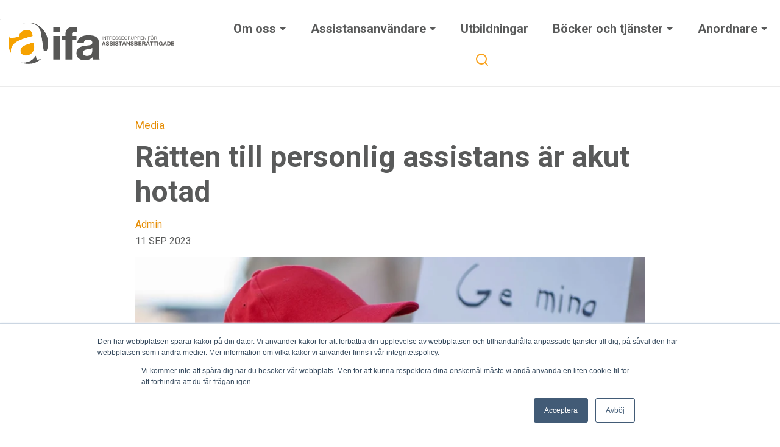

--- FILE ---
content_type: text/html; charset=UTF-8
request_url: https://www.intressegruppen.info/nyheter/kritiken-mot-nya-lagen-0
body_size: 11825
content:
<!doctype html><html lang="en"><head>
    <meta charset="utf-8">
    
      <title>Rätten till personlig assistans är akut hotad</title>
    
    
      <link rel="shortcut icon" href="https://www.intressegruppen.info/hubfs/IFAfavicon.png">
    
    <meta name="description" content="Regeringen måste inse allvaret och göra en rejäl uppräkning av assistansersättningen ihöstbudgeten. Hela assistansreformen står på spel.">
    <meta name="viewport" content="width=device-width, initial-scale=1, shrink-to-fit=no">

    
    
    
    

    <script>
      var nimbly = {
        plugins: {}
      }
    </script>

    

    
      
    
    <meta name="viewport" content="width=device-width, initial-scale=1">

    
    <meta property="og:description" content="Regeringen måste inse allvaret och göra en rejäl uppräkning av assistansersättningen ihöstbudgeten. Hela assistansreformen står på spel.">
    <meta property="og:title" content="Rätten till personlig assistans är akut hotad">
    <meta name="twitter:description" content="Regeringen måste inse allvaret och göra en rejäl uppräkning av assistansersättningen ihöstbudgeten. Hela assistansreformen står på spel.">
    <meta name="twitter:title" content="Rätten till personlig assistans är akut hotad">

    

    
    <style>
a.cta_button{-moz-box-sizing:content-box !important;-webkit-box-sizing:content-box !important;box-sizing:content-box !important;vertical-align:middle}.hs-breadcrumb-menu{list-style-type:none;margin:0px 0px 0px 0px;padding:0px 0px 0px 0px}.hs-breadcrumb-menu-item{float:left;padding:10px 0px 10px 10px}.hs-breadcrumb-menu-divider:before{content:'›';padding-left:10px}.hs-featured-image-link{border:0}.hs-featured-image{float:right;margin:0 0 20px 20px;max-width:50%}@media (max-width: 568px){.hs-featured-image{float:none;margin:0;width:100%;max-width:100%}}.hs-screen-reader-text{clip:rect(1px, 1px, 1px, 1px);height:1px;overflow:hidden;position:absolute !important;width:1px}
</style>

<link rel="stylesheet" href="https://www.intressegruppen.info/hubfs/hub_generated/template_assets/1/50285582297/1767786444651/template_base.min.css">
<link rel="stylesheet" href="https://www.intressegruppen.info/hubfs/hub_generated/template_assets/1/50285630167/1767786464214/template_theme-overrides.min.css">
<link rel="stylesheet" href="https://www.intressegruppen.info/hubfs/hub_generated/template_assets/1/50535422907/1767786461213/template_sections.min.css">
<link rel="stylesheet" href="https://www.intressegruppen.info/hubfs/hub_generated/template_assets/1/55127347926/1767786455460/template_print.min.css">
<link rel="stylesheet" href="https://www.intressegruppen.info/hubfs/hub_generated/template_assets/1/50285582302/1767786455889/template_blog-post.min.css">
<link class="hs-async-css" rel="preload" href="https://www.intressegruppen.info/hubfs/hub_generated/template_assets/1/50287928535/1767786459603/template_custom.min.css" as="style" onload="this.onload=null;this.rel='stylesheet'">
<noscript><link rel="stylesheet" href="https://www.intressegruppen.info/hubfs/hub_generated/template_assets/1/50287928535/1767786459603/template_custom.min.css"></noscript>

  <style>
    .global-header {
      box-shadow: 0 2px 2px 0 #00000029, 0 0 0 1px #00000014;
    }
    .skip-link__wrp {
      position: absolute;
      top: 0;
      left: 0;
      z-index: 1030;
      background-color: #fff;
      box-shadow: 0 2px 2px 0 rgb(0 0 0 / 16%), 0 0 0 1px rgb(0 0 0 / 8%);
      margin: 2rem auto 1.2rem 0;
      overflow: hidden;
    }
    .skip-link {
      display: inline-block;
      margin: 0.8rem 1.2rem;
      text-align: center;
      width: 120px;
    }
  </style>

<link rel="stylesheet" href="https://www.intressegruppen.info/hubfs/hub_generated/module_assets/1/50285488839/1744343699530/module_site-header.min.css">

  <style>
  </style>

<link rel="stylesheet" href="https://www.intressegruppen.info/hubfs/hub_generated/module_assets/1/50285583352/1744343707291/module_blog-related-posts.min.css">
<style>
      </style>
<style>
        .image-style {
          display: inline-flex;
          flex-direction: column;
        }
        .image-style .g-module-macros-image__caption-wrp {
          padding-top: 0.5rem;
        }
      </style>
<style>
    </style>
<link rel="stylesheet" href="https://www.intressegruppen.info/hubfs/hub_generated/module_assets/1/50285488840/1744343700928/module_social-links.min.css">
<style>
  @font-face {
    font-family: "Roboto";
    font-weight: 700;
    font-style: normal;
    font-display: swap;
    src: url("/_hcms/googlefonts/Roboto/700.woff2") format("woff2"), url("/_hcms/googlefonts/Roboto/700.woff") format("woff");
  }
  @font-face {
    font-family: "Roboto";
    font-weight: 300;
    font-style: normal;
    font-display: swap;
    src: url("/_hcms/googlefonts/Roboto/300.woff2") format("woff2"), url("/_hcms/googlefonts/Roboto/300.woff") format("woff");
  }
  @font-face {
    font-family: "Roboto";
    font-weight: 400;
    font-style: normal;
    font-display: swap;
    src: url("/_hcms/googlefonts/Roboto/regular.woff2") format("woff2"), url("/_hcms/googlefonts/Roboto/regular.woff") format("woff");
  }
  @font-face {
    font-family: "Roboto";
    font-weight: 700;
    font-style: normal;
    font-display: swap;
    src: url("/_hcms/googlefonts/Roboto/700.woff2") format("woff2"), url("/_hcms/googlefonts/Roboto/700.woff") format("woff");
  }
</style>

<!-- Editor Styles -->
<style id="hs_editor_style" type="text/css">
.global-header-row-0-max-width-section-centering > .row-fluid {
  max-width: 1300px !important;
  margin-left: auto !important;
  margin-right: auto !important;
}
/* HubSpot Non-stacked Media Query Styles */
@media (min-width:768px) {
  .global-footer-column-1-row-0-vertical-alignment > .row-fluid {
    display: -ms-flexbox !important;
    -ms-flex-direction: row;
    display: flex !important;
    flex-direction: row;
  }
  .global-footer-column-1-row-3-vertical-alignment > .row-fluid {
    display: -ms-flexbox !important;
    -ms-flex-direction: row;
    display: flex !important;
    flex-direction: row;
  }
  .cell_16589257390972-vertical-alignment {
    display: -ms-flexbox !important;
    -ms-flex-direction: column !important;
    -ms-flex-pack: center !important;
    display: flex !important;
    flex-direction: column !important;
    justify-content: center !important;
  }
  .cell_16589257390972-vertical-alignment > div {
    flex-shrink: 0 !important;
  }
  .cell_1658925739096-vertical-alignment {
    display: -ms-flexbox !important;
    -ms-flex-direction: column !important;
    -ms-flex-pack: center !important;
    display: flex !important;
    flex-direction: column !important;
    justify-content: center !important;
  }
  .cell_1658925739096-vertical-alignment > div {
    flex-shrink: 0 !important;
  }
  .cell_16589266476092-vertical-alignment {
    display: -ms-flexbox !important;
    -ms-flex-direction: column !important;
    -ms-flex-pack: center !important;
    display: flex !important;
    flex-direction: column !important;
    justify-content: center !important;
  }
  .cell_16589266476092-vertical-alignment > div {
    flex-shrink: 0 !important;
  }
  .cell_1658926647607-vertical-alignment {
    display: -ms-flexbox !important;
    -ms-flex-direction: column !important;
    -ms-flex-pack: center !important;
    display: flex !important;
    flex-direction: column !important;
    justify-content: center !important;
  }
  .cell_1658926647607-vertical-alignment > div {
    flex-shrink: 0 !important;
  }
}
/* HubSpot Styles (default) */
.global-header-row-0-background-layers {
  background-image: linear-gradient(rgba(255, 255, 255, 1), rgba(255, 255, 255, 1)) !important;
  background-position: left top !important;
  background-size: auto !important;
  background-repeat: no-repeat !important;
}
.global-footer-row-0-margin {
  margin-top: px !important;
  margin-bottom: px !important;
}
.global-footer-row-0-padding {
  padding-top: 75px !important;
  padding-bottom: 55px !important;
  padding-left: px !important;
  padding-right: px !important;
}
.global-footer-row-0-background-layers {
  background-image: url('https://www.intressegruppen.info/hubfs/footer_bg.svg') !important;
  background-position: right center !important;
  background-size: cover !important;
  background-repeat: no-repeat !important;
}
.global-footer-column-1-row-3-margin {
  margin-top: 40px !important;
  margin-bottom: px !important;
}
.cell_16589257390972-margin {
  margin-bottom: 40px !important;
}
.cell_1658925739096-margin {
  margin-bottom: 40px !important;
}
</style>
    <script type="application/ld+json">
{
  "mainEntityOfPage" : {
    "@type" : "WebPage",
    "@id" : "https://www.intressegruppen.info/nyheter/kritiken-mot-nya-lagen-0"
  },
  "author" : {
    "name" : "Admin",
    "url" : "https://www.intressegruppen.info/nyheter/author/admin",
    "@type" : "Person"
  },
  "headline" : "Rätten till personlig assistans är akut hotad",
  "datePublished" : "2023-09-11T13:02:23.000Z",
  "dateModified" : "2023-09-11T13:07:51.712Z",
  "publisher" : {
    "name" : "Intressegruppen för Assistansberättigade (IfA)",
    "logo" : {
      "url" : "https://25870046.fs1.hubspotusercontent-eu1.net/hubfs/25870046/IFAlogo.svg",
      "@type" : "ImageObject"
    },
    "@type" : "Organization"
  },
  "@context" : "https://schema.org",
  "@type" : "BlogPosting",
  "image" : [ "https://www.intressegruppen.info/hubfs/Rimliga%20villkor%201.jpg" ]
}
</script>

<script async src="https://www.intressegruppen.info/hubfs/hub_generated/template_assets/1/55127209449/1767786443651/template_bootstrap.min.js"></script>

    


<link rel="amphtml" href="https://www.intressegruppen.info/nyheter/kritiken-mot-nya-lagen-0?hs_amp=true">

<meta property="og:image" content="https://www.intressegruppen.info/hubfs/Rimliga%20villkor%201.jpg">
<meta property="og:image:width" content="1536">
<meta property="og:image:height" content="912">

<meta name="twitter:image" content="https://www.intressegruppen.info/hubfs/Rimliga%20villkor%201.jpg">


<meta property="og:url" content="https://www.intressegruppen.info/nyheter/kritiken-mot-nya-lagen-0">
<meta name="twitter:card" content="summary_large_image">

<link rel="canonical" href="https://www.intressegruppen.info/nyheter/kritiken-mot-nya-lagen-0">

<meta property="og:type" content="article">
<link rel="alternate" type="application/rss+xml" href="https://www.intressegruppen.info/nyheter/rss.xml">
<meta name="twitter:domain" content="www.intressegruppen.info">
<script src="//platform.linkedin.com/in.js" type="text/javascript">
    lang: en_US
</script>

<meta http-equiv="content-language" content="en">






    

  <meta name="generator" content="HubSpot"></head>
  <body>
    <div class="body-internal-wrp   hs-content-id-79294189036 hs-blog-post hs-blog-id-51266376390 id79294189036">

      <div id="top"></div>

      <header class="header-content sticky-header">
        
          <div data-global-resource-path="intressegruppen-nimbly-child/templates/partials/global-header.html">

<div class="global-header-wrp hs-search-hidden">

  <div class="skip-link__wrp">
    <a href="#main-content" class="skip-link visually-hidden-focusable">Skip to main content</a>
  </div>

  <div class="container-fluid global-header">
<div class="row-fluid-wrapper">
<div class="row-fluid">
<div class="span12 widget-span widget-type-cell " style="" data-widget-type="cell" data-x="0" data-w="12">

<div class="row-fluid-wrapper row-depth-1 row-number-1 dnd-section global-header-row-0-background-color global-header-row-0-background-layers global-header-row-0-max-width-section-centering">
<div class="row-fluid ">
<div class="span12 widget-span widget-type-custom_widget dnd-module" style="" data-widget-type="custom_widget" data-x="0" data-w="12">
<div id="hs_cos_wrapper_global-header-module-1" class="hs_cos_wrapper hs_cos_wrapper_widget hs_cos_wrapper_type_module" style="" data-hs-cos-general-type="widget" data-hs-cos-type="module">







<style>
  #hs_cos_wrapper_global-header-module-1 .siteheader-module {
  background-color:#FFFFFF;
  padding-top:20px;
  padding-bottom:20px;
}

#hs_cos_wrapper_global-header-module-1 .header-logo {
  padding-top:6px;
  padding-right:14px;
  padding-bottom:6px;
  padding-left:14px;
}

#hs_cos_wrapper_global-header-module-1 .siteheader-module__mobile-toggler {
  color:#595A5A;
  order:2;
  padding:8px;
}

#hs_cos_wrapper_global-header-module-1 .siteheader-module__mobile-toggler-img {
  width:32px;
  height:32px;
}

#hs_cos_wrapper_global-header-module-1 .siteheader-module__link {}

#hs_cos_wrapper_global-header-module-1 .siteheader-module__button {}

#hs_cos_wrapper_global-header-module-1 .siteheader-module__secondary-button {}

#hs_cos_wrapper_global-header-module-1 .main-nav__list--dropdown {
  background-color:#FFFFFF;
  min-width:190px;
  border:1px solid #CCCCCC;
}

#hs_cos_wrapper_global-header-module-1 .main-nav__list-item-link {
  font-family:Roboto,sans-serif;
  font-style:normal;
  font-weight:700;
  text-decoration:none;
  color:#595A5A;
  font-size:20px;
  padding-top:12px;
  padding-right:20px;
  padding-bottom:12px;
  padding-left:20px;
}

#hs_cos_wrapper_global-header-module-1 .main-nav__list--sublevel .main-nav__list-item-link {
  font-size:18px;
  padding-top:10px;
  padding-right:14px;
  padding-bottom:10px;
  padding-left:14px;
}

#hs_cos_wrapper_global-header-module-1 .main-nav__list-item-link--lvl1:hover,
#hs_cos_wrapper_global-header-module-1 .main-nav__list-item-link--lvl1.show,
#hs_cos_wrapper_global-header-module-1 .main-nav__list-item-link--lvl1.active,
#hs_cos_wrapper_global-header-module-1 .main-nav__list-item-link--lvl1.active-parent { color:rgb(119,120,120,80%); }

#hs_cos_wrapper_global-header-module-1 .main-nav__list-item-link--lvl2:hover,
#hs_cos_wrapper_global-header-module-1 .main-nav__list-item-link--lvl2.active { color:rgb(119,120,120,80%); }

#hs_cos_wrapper_global-header-module-1 .main-nav__list-item--lvl3:hover,
#hs_cos_wrapper_global-header-module-1 .main-nav__list-item--lvl3.active {}

#hs_cos_wrapper_global-header-module-1 .main-nav__list-item-link--lvl3:hover,
#hs_cos_wrapper_global-header-module-1 .main-nav__list-item-link--lvl3.active { color:rgb(119,120,120,80%); }

#hs_cos_wrapper_global-header-module-1 .header-language {}

#hs_cos_wrapper_global-header-module-1 .header-language__list {
  background-color:#FFFFFF;
  min-width:190px;
  border:1px solid #CCCCCC;
}

#hs_cos_wrapper_global-header-module-1 .header-language-btn {
  color:#595a5a;
  padding:16px;
}

#hs_cos_wrapper_global-header-module-1 .header-language-btn:hover,
#hs_cos_wrapper_global-header-module-1 .header-language-btn.show,
#hs_cos_wrapper_global-header-module-1 .header-language-btn.active,
#hs_cos_wrapper_global-header-module-1 .header-language-btn.active-parent { color:rgb(119,120,120,80%); }

#hs_cos_wrapper_global-header-module-1 .header-language__list-item-link {
  color:#595a5a;
  font-size:14px;
  padding-top:10px;
  padding-right:14px;
  padding-bottom:10px;
  padding-left:14px;
}

#hs_cos_wrapper_global-header-module-1 .header-language__list-item-link:hover,
#hs_cos_wrapper_global-header-module-1 .header-language__list-item-link.active { color:rgb(119,120,120,80%); }

#hs_cos_wrapper_global-header-module-1 .header-search__form-btn {
  color:#F9A11B;
  background-color:#FFFFFF;
}

#hs_cos_wrapper_global-header-module-1 .header-search__form-btn:hover {}

@media (max-width:991.98px) {
  #hs_cos_wrapper_global-header-module-1 .header-logo { text-align:LEFT; }

  #hs_cos_wrapper_global-header-module-1 .header-logo__image {}

  #hs_cos_wrapper_global-header-module-1 .siteheader-module__main-nav,
  #hs_cos_wrapper_global-header-module-1 .siteheader-module__language,
  #hs_cos_wrapper_global-header-module-1 .siteheader-module__links,
  #hs_cos_wrapper_global-header-module-1 .siteheader-module__buttons { order:2; }

  #hs_cos_wrapper_global-header-module-1 .siteheader-module__search { order:0; }

  #hs_cos_wrapper_global-header-module-1 .siteheader-module__navbar { order:3; }
}

@media (min-width:992px) {
  #hs_cos_wrapper_global-header-module-1 .siteheader-module { flex-wrap:nowrap; }

  #hs_cos_wrapper_global-header-module-1 .siteheader-module__navbar {
    display:flex !important;
    flex-direction:row;
    flex-wrap:wrap;
    align-content:center;
    justify-content:center;
    align-items:center;
  }

  #hs_cos_wrapper_global-header-module-1 .siteheader-module__mobile-toggler { display:none; }

  #hs_cos_wrapper_global-header-module-1 .siteheader-module__main-nav {
    flex-grow:1;
    display:flex;
    flex-direction:column;
    justify-content:center;
  }

  #hs_cos_wrapper_global-header-module-1 .siteheader-module__language {}

  #hs_cos_wrapper_global-header-module-1 .siteheader-module__links {
    display:flex;
    flex-direction:row;
    align-items:center;
  }

  #hs_cos_wrapper_global-header-module-1 .siteheader-module__buttons {
    display:flex;
    flex-direction:row;
    align-items:center;
  }

  #hs_cos_wrapper_global-header-module-1 .siteheader-module__main-nav {
    margin:0;
    padding:0;
  }

  #hs_cos_wrapper_global-header-module-1 .siteheader-module__link {
    margin:0;
    padding:0;
  }

  #hs_cos_wrapper_global-header-module-1 .siteheader-module__button {
    margin:0;
    padding:0;
  }

  #hs_cos_wrapper_global-header-module-1 .siteheader-module__secondary-button {
    margin:0;
    padding:0;
  }

  #hs_cos_wrapper_global-header-module-1 .main-nav__list {
    flex-direction:row;
    align-items:center;
  }

  #hs_cos_wrapper_global-header-module-1 .main-nav__list--dropdown { position:absolute; }

  #hs_cos_wrapper_global-header-module-1 .main-nav__list--toplevel { justify-content:flex-end; }

  #hs_cos_wrapper_global-header-module-1 .header-language__list { position:absolute; }

  #hs_cos_wrapper_global-header-module-1 .header-search-wrp {
    margin:0;
    padding:0;
    padding-right:10px;
    padding-left:10px;
  }

  #hs_cos_wrapper_global-header-module-1 .header-search {
    position:relative;
    width:130px;
    height:48px;
  }

  #hs_cos_wrapper_global-header-module-1 .header-search.header-search--wide { width:128px; }

  #hs_cos_wrapper_global-header-module-1 .header-search.header-search--narrow { width:48px; }

  #hs_cos_wrapper_global-header-module-1 .header-search.header-search--show:after {
    background:rgb(218 214 220/40%);
    content:"";
    display:block;
    height:100%;
    left:0;
    top:0;
    position:fixed;
    width:100%;
    z-index:1090;
    overflow:hidden;
  }

  #hs_cos_wrapper_global-header-module-1 .header-search__form-wrp {
    position:absolute;
    top:0;
    right:0;
    width:100%;
    height:100%;
    z-index:1100;
    transition:width 0.3s ease-out;
    background:#FFFFFF;
    border:1px none #999999;
  }

  @media (prefers-reduced-motion:reduce) {
    #hs_cos_wrapper_global-header-module-1 .header-search__form-wrp { transition:none; }
  }

  #hs_cos_wrapper_global-header-module-1 .header-search--show .header-search__form-wrp { width:400px; }

  #hs_cos_wrapper_global-header-module-1 .header-search__form {
    height:100%;
    transition:box-shadow 0.15s ease-in-out;
  }

  @media (prefers-reduced-motion:reduce) {
    #hs_cos_wrapper_global-header-module-1 .header-search__form { transition:none; }
  }

  #hs_cos_wrapper_global-header-module-1 .header-search__form:focus {
    outline:0;
    box-shadow:0 0 0 4px rgb(249,161,27,50%);
  }

  #hs_cos_wrapper_global-header-module-1 .header-search__form-input {
    transition:box-shadow 0.15s ease-in-out;
    background:transparent;
    border:none;
    padding-top:4px;
    padding-right:14px;
    padding-bottom:4px;
    padding-left:14px;
  }

  @media (prefers-reduced-motion:reduce) {
    #hs_cos_wrapper_global-header-module-1 .header-search__form-input { transition:none; }
  }

  #hs_cos_wrapper_global-header-module-1 .header-search--wide .header-search__form-input { padding-right:48px; }

  #hs_cos_wrapper_global-header-module-1 .header-search__form-input:focus {
    outline:0;
    box-shadow:0 0 0 4px rgb(249,161,27,50%);
  }

  #hs_cos_wrapper_global-header-module-1 .header-search__form-btn {
    position:absolute;
    right:0;
    transition:box-shadow 0.15s ease-in-out,background-color 0.15s ease-in-out;
    height:100%;
    display:flex;
    align-items:center;
    user-select:none;
    border:1px solid transparent;
    margin:0;
    padding:0;
  }

  @media (prefers-reduced-motion:reduce) {
    #hs_cos_wrapper_global-header-module-1 .header-search__form-btn { transition:none; }
  }

  #hs_cos_wrapper_global-header-module-1 .header-search--wide .header-search__form-btn { width:48px; }

  #hs_cos_wrapper_global-header-module-1 .header-search--narrow .header-search__form-btn { width:46px; }

  #hs_cos_wrapper_global-header-module-1 .header-search__form-btn:focus {
    outline:0;
    box-shadow:0 0 0 4px rgb(249,161,27,50%);
  }

  #hs_cos_wrapper_global-header-module-1 .header-search__form-btn-icon { flex-grow:1; }

  #hs_cos_wrapper_global-header-module-1 .header-search__suggestions {
    margin-left:24.0px;
    z-index:1110;
    width:80%;
  }

  #hs_cos_wrapper_global-header-module-1 .header-search--open .header-search__suggestions {
    border-top:1px none #999999;
    padding-bottom:5px;
  }

  #hs_cos_wrapper_global-header-module-1 .open-search-wrp { overflow:hidden; }
}

</style><div class="siteheader-module-wrp">
  <nav class="siteheader-module navbar siteheader-module--47905039063 " id="main-navigation" aria-label="Primary">

    <button class="siteheader-module__mobile-toggler" type="button" data-bs-toggle="collapse" data-bs-target="#mainNavigation" aria-controls="mainNavigation" aria-expanded="false" aria-label="Toggle navigation">
      <svg xmlns="http://www.w3.org/2000/svg" class="siteheader-module__mobile-toggler-img" fill="currentColor" viewbox="0 0 16 16">
        <path fill-rule="evenodd" d="M2.5 11.5A.5.5 0 0 1 3 11h10a.5.5 0 0 1 0 1H3a.5.5 0 0 1-.5-.5zm0-4A.5.5 0 0 1 3 7h10a.5.5 0 0 1 0 1H3a.5.5 0 0 1-.5-.5zm0-4A.5.5 0 0 1 3 3h10a.5.5 0 0 1 0 1H3a.5.5 0 0 1-.5-.5z"></path>
      </svg>
    </button>

    <div class="siteheader-module__logo">
      
    
  

  <div class="header-logo">
    
      <a class="header-logo__link" href="https://www.intressegruppen.info/">
    

    
      <img class="header-logo__image" src="https://www.intressegruppen.info/hubfs/IFAlogo.svg" alt="Intressegruppen för assistansberättigade" height="68" width="272">
    

    
      </a>
    
  </div>
    </div>

    <div class="siteheader-module__navbar collapse navbar-collapse" id="mainNavigation">

      <div class="siteheader-module__main-nav">
        <ul class="main-nav__list main-nav__list--toplevel">
    
      <li class="main-nav__list-item
    main-nav__list-item--lvl1 lvl1
    main-nav__list-item--dropdown
    
    ">
      <a class="main-nav__list-item-link
    main-nav__list-item-link--lvl1 lvl1
    main-nav__list-item-link--dropdown-toggle
    
    
    " href="#" aria-haspopup="true" aria-expanded="false" role="button" data-bs-toggle="dropdown">
      Om oss
      
    </a>
      
        <ul class="main-nav__list main-nav__list--sublevel
        main-nav__list--dropdown dropdown-menu
        main-nav__list--lvl2 lvl2">
          
            <li class="main-nav__list-item
    main-nav__list-item--lvl2 lvl2
    
    
    ">
      <a class="main-nav__list-item-link
    main-nav__list-item-link--lvl2 lvl2
    
    
    
    " href="https://www.intressegruppen.info/om-oss/bli-medlem-i-ifa/" id="page50748019663">
      Bli medlem i IfA
      
    </a>
      
    </li>
          
            <li class="main-nav__list-item
    main-nav__list-item--lvl2 lvl2
    
    
    ">
      <a class="main-nav__list-item-link
    main-nav__list-item-link--lvl2 lvl2
    
    
    
    " href="https://www.intressegruppen.info/om-oss/ifa-supporter/" id="page50748732112">
      IfA Supporter
      
    </a>
      
    </li>
          
            <li class="main-nav__list-item
    main-nav__list-item--lvl2 lvl2
    
    
    ">
      <a class="main-nav__list-item-link
    main-nav__list-item-link--lvl2 lvl2
    
    
    
    " href="https://www.intressegruppen.info/om-oss/vad-ar-ifa/" id="page51412692417">
      Vad är IfA?
      
    </a>
      
    </li>
          
            <li class="main-nav__list-item
    main-nav__list-item--lvl2 lvl2
    
    
    ">
      <a class="main-nav__list-item-link
    main-nav__list-item-link--lvl2 lvl2
    
    
    
    " href="https://www.intressegruppen.info/om-oss/ifas-organistation/" id="page51410794186">
      IfA:s organisation
      
    </a>
      
    </li>
          
            <li class="main-nav__list-item
    main-nav__list-item--lvl2 lvl2
    
    
    ">
      <a class="main-nav__list-item-link
    main-nav__list-item-link--lvl2 lvl2
    
    
    
    " href="https://www.intressegruppen.info/om-oss/projekt-krisstod/" id="page51365136106">
      Krisstödsmaterial/verktyg
      
    </a>
      
    </li>
          
            <li class="main-nav__list-item
    main-nav__list-item--lvl2 lvl2
    
    
    ">
      <a class="main-nav__list-item-link
    main-nav__list-item-link--lvl2 lvl2
    
    
    
    " href="https://www.intressegruppen.info/om-oss/stod-ifas-arbete/" id="page51423260613">
      Stöd IfAs arbete
      
    </a>
      
    </li>
          
            <li class="main-nav__list-item
    main-nav__list-item--lvl2 lvl2
    
    
    ">
      <a class="main-nav__list-item-link
    main-nav__list-item-link--lvl2 lvl2
    
    
    
    " href="https://www.intressegruppen.info/om-oss/ifas-stadga/" id="page51423260630">
      IfAs Stadga
      
    </a>
      
    </li>
          
            <li class="main-nav__list-item
    main-nav__list-item--lvl2 lvl2
    
    
    ">
      <a class="main-nav__list-item-link
    main-nav__list-item-link--lvl2 lvl2
    
    
    
    " href="https://www.intressegruppen.info/kontakta-ifa" id="page254983505108">
      Kontakta oss
      
    </a>
      
    </li>
          
        </ul>
      
    </li>
    
      <li class="main-nav__list-item
    main-nav__list-item--lvl1 lvl1
    main-nav__list-item--dropdown
    
    ">
      <a class="main-nav__list-item-link
    main-nav__list-item-link--lvl1 lvl1
    main-nav__list-item-link--dropdown-toggle
    
    
    " href="#" aria-haspopup="true" aria-expanded="false" role="button" data-bs-toggle="dropdown">
      Assistansanvändare
      
    </a>
      
        <ul class="main-nav__list main-nav__list--sublevel
        main-nav__list--dropdown dropdown-menu
        main-nav__list--lvl2 lvl2">
          
            <li class="main-nav__list-item
    main-nav__list-item--lvl2 lvl2
    
    
    ">
      <a class="main-nav__list-item-link
    main-nav__list-item-link--lvl2 lvl2
    
    
    
    " href="https://www.intressegruppen.info/assistansanvandare/att-valja-assistansanordnare/" id="page51448366280">
      Att välja assistansanordnare
      
    </a>
      
    </li>
          
            <li class="main-nav__list-item
    main-nav__list-item--lvl2 lvl2
    
    
    ">
      <a class="main-nav__list-item-link
    main-nav__list-item-link--lvl2 lvl2
    
    
    
    " href="https://www.intressegruppen.info/assistansanvandare/ifa-arbetar-for-dig-som-ar-assistansberattigad/" id="page51448527808">
      IfA arbetar för dig som är assistansberättigad
      
    </a>
      
    </li>
          
            <li class="main-nav__list-item
    main-nav__list-item--lvl2 lvl2
    
    
    ">
      <a class="main-nav__list-item-link
    main-nav__list-item-link--lvl2 lvl2
    
    
    
    " href="https://www.intressegruppen.info/assistansanvandare/berattelser/" id="page51448569061">
      Berättelser
      
    </a>
      
    </li>
          
            <li class="main-nav__list-item
    main-nav__list-item--lvl2 lvl2
    
    
    ">
      <a class="main-nav__list-item-link
    main-nav__list-item-link--lvl2 lvl2
    
    
    
    " href="https://www.intressegruppen.info/assistansanvandare/lankar/" id="page51450935518">
      Länkar
      
    </a>
      
    </li>
          
            <li class="main-nav__list-item
    main-nav__list-item--lvl2 lvl2
    
    
    ">
      <a class="main-nav__list-item-link
    main-nav__list-item-link--lvl2 lvl2
    
    
    
    " href="https://www.intressegruppen.info/om-oss/projekt-assistansmiljö/-0" id="page210778966251">
      Projekt Assistansmiljö
      
    </a>
      
    </li>
          
        </ul>
      
    </li>
    
      <li class="main-nav__list-item
    main-nav__list-item--lvl1 lvl1
    
    
    ">
      <a class="main-nav__list-item-link
    main-nav__list-item-link--lvl1 lvl1
    
    
    
    " href="https://www.intressegruppen.info/utbildningar">
      Utbildningar
      
    </a>
      
    </li>
    
      <li class="main-nav__list-item
    main-nav__list-item--lvl1 lvl1
    main-nav__list-item--dropdown
    
    ">
      <a class="main-nav__list-item-link
    main-nav__list-item-link--lvl1 lvl1
    main-nav__list-item-link--dropdown-toggle
    
    
    " href="https://www.intressegruppen.info/bocker-och-tjanster/" id="page51457137869" aria-haspopup="true" aria-expanded="false" role="button" data-bs-toggle="dropdown">
      Böcker och tjänster
      
    </a>
      
        <ul class="main-nav__list main-nav__list--sublevel
        main-nav__list--dropdown dropdown-menu
        main-nav__list--lvl2 lvl2">
          
            <li class="main-nav__list-item
    main-nav__list-item--lvl2 lvl2
    
    
    ">
      <a class="main-nav__list-item-link
    main-nav__list-item-link--lvl2 lvl2
    
    
    
    " href="https://www.intressegruppen.info/barnperspektivet-film" id="page255077873861">
      Film - barnperspektivet
      
    </a>
      
    </li>
          
            <li class="main-nav__list-item
    main-nav__list-item--lvl2 lvl2
    
    
    ">
      <a class="main-nav__list-item-link
    main-nav__list-item-link--lvl2 lvl2
    
    
    
    " href="https://www.intressegruppen.info/vagledningsbok/" id="page51690641344">
      Vägledningsbok (för prenumeranter)
      
    </a>
      
    </li>
          
            <li class="main-nav__list-item
    main-nav__list-item--lvl2 lvl2
    
    
    ">
      <a class="main-nav__list-item-link
    main-nav__list-item-link--lvl2 lvl2
    
    
    
    " href="https://www.intressegruppen.info/bocker-och-tjanster/ifa-natbutik-bocker-och-material/" id="page51457518283">
      IfA nätbutik - böcker och material
      
    </a>
      
    </li>
          
            <li class="main-nav__list-item
    main-nav__list-item--lvl2 lvl2
    
    
    ">
      <a class="main-nav__list-item-link
    main-nav__list-item-link--lvl2 lvl2
    
    
    
    " href="https://www.intressegruppen.info/bocker-och-tjanster/enkatundersokningar-via-ifa/" id="page51457519073">
      Kvalitetsundersökningar
      
    </a>
      
    </li>
          
            <li class="main-nav__list-item
    main-nav__list-item--lvl2 lvl2
    
    
    ">
      <a class="main-nav__list-item-link
    main-nav__list-item-link--lvl2 lvl2
    
    
    
    " href="https://www.intressegruppen.info/bocker-och-tjanster/afv-ansvarsfordelningsverktyget/" id="page51458813150">
      AFV - Ansvarsfördelnings- verktyget
      
    </a>
      
    </li>
          
            <li class="main-nav__list-item
    main-nav__list-item--lvl2 lvl2
    
    
    ">
      <a class="main-nav__list-item-link
    main-nav__list-item-link--lvl2 lvl2
    
    
    
    " href="https://www.intressegruppen.info/bocker-och-tjanster/visselblåsningsrådgivning" id="page223574500600">
      Visselblåsningsrådgivning
      
    </a>
      
    </li>
          
        </ul>
      
    </li>
    
      <li class="main-nav__list-item
    main-nav__list-item--lvl1 lvl1
    main-nav__list-item--dropdown
    
    ">
      <a class="main-nav__list-item-link
    main-nav__list-item-link--lvl1 lvl1
    main-nav__list-item-link--dropdown-toggle
    
    
    " href="#" aria-haspopup="true" aria-expanded="false" role="button" data-bs-toggle="dropdown">
      Anordnare
      
    </a>
      
        <ul class="main-nav__list main-nav__list--sublevel
        main-nav__list--dropdown dropdown-menu
        main-nav__list--lvl2 lvl2">
          
            <li class="main-nav__list-item
    main-nav__list-item--lvl2 lvl2
    
    
    ">
      <a class="main-nav__list-item-link
    main-nav__list-item-link--lvl2 lvl2
    
    
    
    " href="https://www.intressegruppen.info/anordnare" id="page50750401240">
      IfA Supporter
      
    </a>
      
    </li>
          
            <li class="main-nav__list-item
    main-nav__list-item--lvl2 lvl2
    
    
    ">
      <a class="main-nav__list-item-link
    main-nav__list-item-link--lvl2 lvl2
    
    
    
    " href="https://www.intressegruppen.info/om-oss/ifa-supporter/" id="page50748732112">
      Bli IfA Supporter
      
    </a>
      
    </li>
          
        </ul>
      
    </li>
    
  </ul>
      </div>

      
        
          
        
      
        
          <div class="siteheader-module__search">
    <div class="header-search-wrp">
      <div id="headerSearch" class="header-search header-search--narrow">

        <div class="header-search__form-wrp">
          <form class="header-search__form" tabindex="0" action="/hs-search-results">

            <div class="header-search__form-internal-wrp" role="combobox" aria-expanded="false" aria-owns="headerSearchSuggestions" aria-haspopup="listbox">
              <input id="term" class="header-search__form-input" type="text" name="term" autocomplete="off" aria-autocomplete="list" aria-controls="headerSearchSuggestions" aria-activedescendant="" required tabindex="-1" aria-label="Sök" placeholder="Sök">
              
                <label id="header-search__form-label" class="header-search__form-label visually-hidden" for="term">Sök</label>
              
            </div>

            
            
            
            

            <button class="header-search__form-btn" type="submit" tabindex="-1" aria-label="submit search">
              <svg xmlns="http://www.w3.org/2000/svg" class="header-search__form-btn-icon" viewbox="0 0 24 24" fill="none" stroke="currentColor" stroke-width="2" stroke-linecap="round" stroke-linejoin="round">
                <circle cx="11" cy="11" r="8" />
                <line x1="21" y1="21" x2="16.65" y2="16.65" />
              </svg>
            </button>

          </form>

          <ul id="headerSearchSuggestions" role="listbox" class="header-search__suggestions" aria-labelledby="header-search__form-label"></ul>

        </div>

      </div>
    </div>
  </div>
        
      
        
          <div class="siteheader-module__links">
    
  </div>
        
      
        
          <div class="siteheader-module__buttons">
    

    
  </div>
        
      

    </div>

  </nav>
</div></div>

</div><!--end widget-span -->
</div><!--end row-->
</div><!--end row-wrapper -->

</div><!--end widget-span -->
</div>
</div>
</div>

</div></div>
        
      </header>

      <main id="main-content" class="main-content">
        
  <div class="blog-post-template">
    <div class="blog-post-wrp blog-post-section">
      <article class="blog-post">

        
          <div class="blog-post__tags">
            
              <a class="blog-post__tag-link" href="https://www.intressegruppen.info/nyheter/tag/media" rel="tag">Media</a>
            
          </div>
        

        <h1 class="h1 blog-post__heading">
          <span id="hs_cos_wrapper_name" class="hs_cos_wrapper hs_cos_wrapper_meta_field hs_cos_wrapper_type_text" style="" data-hs-cos-general-type="meta_field" data-hs-cos-type="text">Rätten till personlig assistans är akut hotad</span>
        </h1>

        <div class="blog-post__meta">
          
          <div class="blog-post__meta-info">
            <a class="blog-post__meta-info-author-link" href="https://www.intressegruppen.info/nyheter/author/admin" rel="author">
              Admin
            </a>

            <div class="blog-post__meta-info-date-wrp">
              <time datetime="2023-09-11 13:02:23" class="blog-post__meta-info-date">
                11 sep 2023
              </time>
            </div>
          </div>
        </div>
        
        
          <div class="featured-image-wrapper">
            <img src="https://www.intressegruppen.info/hs-fs/hubfs/Rimliga%20villkor%201.jpg?width=850&amp;height=550&amp;name=Rimliga%20villkor%201.jpg" loading="eager" alt="" class="featured-image" width="850" height="550" srcset="https://www.intressegruppen.info/hs-fs/hubfs/Rimliga%20villkor%201.jpg?width=425&amp;height=275&amp;name=Rimliga%20villkor%201.jpg 425w, https://www.intressegruppen.info/hs-fs/hubfs/Rimliga%20villkor%201.jpg?width=850&amp;height=550&amp;name=Rimliga%20villkor%201.jpg 850w, https://www.intressegruppen.info/hs-fs/hubfs/Rimliga%20villkor%201.jpg?width=1275&amp;height=825&amp;name=Rimliga%20villkor%201.jpg 1275w, https://www.intressegruppen.info/hs-fs/hubfs/Rimliga%20villkor%201.jpg?width=1700&amp;height=1100&amp;name=Rimliga%20villkor%201.jpg 1700w, https://www.intressegruppen.info/hs-fs/hubfs/Rimliga%20villkor%201.jpg?width=2125&amp;height=1375&amp;name=Rimliga%20villkor%201.jpg 2125w, https://www.intressegruppen.info/hs-fs/hubfs/Rimliga%20villkor%201.jpg?width=2550&amp;height=1650&amp;name=Rimliga%20villkor%201.jpg 2550w" sizes="(max-width: 850px) 100vw, 850px">
          </div>
        

        <div class="blog-post__body">
          <span id="hs_cos_wrapper_post_body" class="hs_cos_wrapper hs_cos_wrapper_meta_field hs_cos_wrapper_type_rich_text" style="" data-hs-cos-general-type="meta_field" data-hs-cos-type="rich_text"><div>
<p style="font-weight: normal;">&nbsp;</p>
</div>
<!--more-->
<div>&nbsp;</div>
<div><span>Den personliga assistansen har sedan länge dränerats ekonomiskt. I årets höstbudget krävs ett rejält lyft för att rätten till personlig assistans ska kunna finnas kvar, skriver IfA tillsammans med Rimliga villkor.</span></div>
<div>&nbsp;</div>
<div><a href="https://www.svt.se/nyheter/lokalt/uppsala/kritiken-mot-nya-lagen-jag-tycker-att-det-ar-extremt-stor-skillnad--c41n2a" rel="noopener"></a><a href="https://www.svd.se/a/5B42pK/ratten-till-personlig-assistans-ar-akut-hotad-skriver-debattorer" rel="noopener">Ta del av reportaget här</a></div></span>
        </div>

      </article>
    </div>
  </div>

  
  <div class="blog-related-posts-wrp">
    <div class="blog-related-posts blog-post-section">
      <div id="hs_cos_wrapper_related_posts" class="hs_cos_wrapper hs_cos_wrapper_widget hs_cos_wrapper_type_module" style="" data-hs-cos-general-type="widget" data-hs-cos-type="module">











<style>
  #hs_cos_wrapper_related_posts .blog-related-module {}

#hs_cos_wrapper_related_posts .blog-related-module__article-wrp { padding:12px; }

#hs_cos_wrapper_related_posts .basic-grid .blog-related-module__article-container {
  margin-left:-12px;
  margin-right:-12px;
}

#hs_cos_wrapper_related_posts .basic-grid .blog-related-module__article-wrp { width:calc(100%/4); }

@media (max-width:991.98px) {
  #hs_cos_wrapper_related_posts .basic-grid .blog-related-module__article-wrp { width:50%; }
}

@media (max-width:700px) {
  #hs_cos_wrapper_related_posts .basic-grid .blog-related-module__article-wrp { width:100%; }
}

#hs_cos_wrapper_related_posts .blog-related-module__article {}

#hs_cos_wrapper_related_posts .blog-related-module__heading {
  text-align:LEFT;
  margin-bottom:40px;
}

#hs_cos_wrapper_related_posts .blog-related-module__article-image {
  text-align:LEFT;
  margin-bottom:20px;
}

#hs_cos_wrapper_related_posts .blog-related-module__article-tags {
  text-align:LEFT;
  padding:px;
}

#hs_cos_wrapper_related_posts .blog-related-module__article-heading { text-align:LEFT; }

#hs_cos_wrapper_related_posts .blog-related-module__article-author-link,
#hs_cos_wrapper_related_posts .blog-related-module__article-authordate-link { text-align:LEFT; }

#hs_cos_wrapper_related_posts .blog-related-module__article-author-avatar,
#hs_cos_wrapper_related_posts .blog-related-module__article-authordate-avatar {
  text-align:LEFT;
  padding-top:10px;
  padding-right:10px;
  padding-bottom:10px;
}

#hs_cos_wrapper_related_posts .blog-related-module__article-date,
#hs_cos_wrapper_related_posts .blog-related-module__article-authordate-date {
  text-align:LEFT;
  margin-bottom:10px;
}

#hs_cos_wrapper_related_posts .blog-related-module__article-description {}

#hs_cos_wrapper_related_posts .blog-related-module__article-button { text-align:LEFT; }

</style>
  
    <div class="blog-related-module-wrp">
      <div class="blog-related-module blog-related-module--48472249834 basic-grid ">
        <div class="blog-related-module__heading">
          <style></style><span class="g-module-macros-heading-wrp heading-style--general"><h2 class="h2 g-module-macros-heading"><span id="hs_cos_wrapper_related_posts_text" class="hs_cos_wrapper hs_cos_wrapper_widget hs_cos_wrapper_type_text g-module-macros-heading__text" style="" data-hs-cos-general-type="widget" data-hs-cos-type="text">Relaterade nyheter</span></h2></span>
        </div>
        <div class="blog-related-module__article-container">
  

  <div class="blog-related-module__article-wrp">
    <article class="blog-related-module__article" aria-label="Blog post summary: Regeringsförklaringen - inte ett ord om personlig assistans">
      
        
          

    <div class="blog-related-module__article-image"><style>#hs_cos_wrapper_related_posts .image-style .g-module-macros-image--img {
  aspect-ratio:3/2;
  object-fit:cover;
}
</style><span class="g-module-macros-image image-style"><a href="https://www.intressegruppen.info/nyheter/regeringsförklaringen-inte-ett-ord-om-personlig-assistans" class=" g-module-macros-image__link " aria-label="Featured image: Bild på Sophie Karlsson, IfAs Ordförande. Fotograf: Yurika Palmqvist - Read full post: Regeringsförklaringen - inte ett ord om personlig assistans"><span id="related_posts_image" class="g-module-macros-image--img-wrp"><img class="g-module-macros-image--img" alt="Bild på Sophie Karlsson, IfAs Ordförande. Fotograf: Yurika Palmqvist" src="https://www.intressegruppen.info/hs-fs/hubfs/WebSophieKarlsson-september25_yurikaphotograpy-5027.jpg?width=1024&amp;height=1024&amp;name=WebSophieKarlsson-september25_yurikaphotograpy-5027.jpg" width="1024" height="1024" loading="lazy" style="max-width: 100%; height: auto;" srcset="https://www.intressegruppen.info/hs-fs/hubfs/WebSophieKarlsson-september25_yurikaphotograpy-5027.jpg?width=512&amp;height=512&amp;name=WebSophieKarlsson-september25_yurikaphotograpy-5027.jpg 512w, https://www.intressegruppen.info/hs-fs/hubfs/WebSophieKarlsson-september25_yurikaphotograpy-5027.jpg?width=1024&amp;height=1024&amp;name=WebSophieKarlsson-september25_yurikaphotograpy-5027.jpg 1024w, https://www.intressegruppen.info/hs-fs/hubfs/WebSophieKarlsson-september25_yurikaphotograpy-5027.jpg?width=1536&amp;height=1536&amp;name=WebSophieKarlsson-september25_yurikaphotograpy-5027.jpg 1536w, https://www.intressegruppen.info/hs-fs/hubfs/WebSophieKarlsson-september25_yurikaphotograpy-5027.jpg?width=2048&amp;height=2048&amp;name=WebSophieKarlsson-september25_yurikaphotograpy-5027.jpg 2048w, https://www.intressegruppen.info/hs-fs/hubfs/WebSophieKarlsson-september25_yurikaphotograpy-5027.jpg?width=2560&amp;height=2560&amp;name=WebSophieKarlsson-september25_yurikaphotograpy-5027.jpg 2560w, https://www.intressegruppen.info/hs-fs/hubfs/WebSophieKarlsson-september25_yurikaphotograpy-5027.jpg?width=3072&amp;height=3072&amp;name=WebSophieKarlsson-september25_yurikaphotograpy-5027.jpg 3072w" sizes="(max-width: 1024px) 100vw, 1024px"></span></a></span>
    </div>

  
        
      
        
          
        
      
        
          <time class="blog-related-module__article-date" datetime="2025-09-12 09:43:14"><style>#hs_cos_wrapper_related_posts .text-style .g-module-macros-text {
  display:inline-block;
  color:#F9A11B;
  font-size:14px;
  font-style:normal;
  font-weight:bold;
  text-decoration:none;
}
</style><span class="g-module-macros-text-wrp text-style"><span id="hs_cos_wrapper_related_posts_text" class="hs_cos_wrapper hs_cos_wrapper_widget hs_cos_wrapper_type_text g-module-macros-text" style="" data-hs-cos-general-type="widget" data-hs-cos-type="text">12 sep 2025</span></span></time>
        
      
        
          <div class="blog-related-module__article-heading"><style>#hs_cos_wrapper_related_posts .heading-style .g-module-macros-heading,
#hs_cos_wrapper_related_posts .heading-style .g-module-macros-heading__link { color:#595A5A; }

#hs_cos_wrapper_related_posts .heading-style .g-module-macros-heading__link:hover { color:rgb(109,110,110,85%); }

#hs_cos_wrapper_related_posts .heading-style .g-module-macros-heading__icon svg { fill:#595A5A; }
</style><span class="g-module-macros-heading-wrp heading-style"><h3 class="h3 g-module-macros-heading"><a href="https://www.intressegruppen.info/nyheter/regeringsförklaringen-inte-ett-ord-om-personlig-assistans" class="  heading-link g-module-macros-heading__link"><span id="hs_cos_wrapper_related_posts_text" class="hs_cos_wrapper hs_cos_wrapper_widget hs_cos_wrapper_type_text g-module-macros-heading__text" style="" data-hs-cos-general-type="widget" data-hs-cos-type="text">Regeringsförklaringen - inte ett ord om personlig assistans</span></a></h3></span>
  </div>
        
      
        
          
        
      
        
          
        
      
        
          
        
      
      
    </article>
  </div>

  

  

  <div class="blog-related-module__article-wrp">
    <article class="blog-related-module__article" aria-label="Blog post summary: Måste få tid att hitta ny assistansanordnare">
      
        
          

    <div class="blog-related-module__article-image"><style>#hs_cos_wrapper_related_posts .image-style .g-module-macros-image--img {
  aspect-ratio:3/2;
  object-fit:cover;
}
</style><span class="g-module-macros-image image-style"><a href="https://www.intressegruppen.info/nyheter/artikel/maste-fa-tid-att-hitta-ny-assistansanordnare" class=" g-module-macros-image__link " aria-label="Read full post: Måste få tid att hitta ny assistansanordnare"><span id="related_posts_image" class="g-module-macros-image--img-wrp"><img class="g-module-macros-image--img" alt="" src="https://www.intressegruppen.info/hs-fs/hubfs/Imported_Blog_Media/csm_Laeser_7b6a480adc.jpg?width=1024&amp;height=1024&amp;name=csm_Laeser_7b6a480adc.jpg" width="1024" height="1024" loading="lazy" style="max-width: 100%; height: auto;" srcset="https://www.intressegruppen.info/hs-fs/hubfs/Imported_Blog_Media/csm_Laeser_7b6a480adc.jpg?width=512&amp;height=512&amp;name=csm_Laeser_7b6a480adc.jpg 512w, https://www.intressegruppen.info/hs-fs/hubfs/Imported_Blog_Media/csm_Laeser_7b6a480adc.jpg?width=1024&amp;height=1024&amp;name=csm_Laeser_7b6a480adc.jpg 1024w, https://www.intressegruppen.info/hs-fs/hubfs/Imported_Blog_Media/csm_Laeser_7b6a480adc.jpg?width=1536&amp;height=1536&amp;name=csm_Laeser_7b6a480adc.jpg 1536w, https://www.intressegruppen.info/hs-fs/hubfs/Imported_Blog_Media/csm_Laeser_7b6a480adc.jpg?width=2048&amp;height=2048&amp;name=csm_Laeser_7b6a480adc.jpg 2048w, https://www.intressegruppen.info/hs-fs/hubfs/Imported_Blog_Media/csm_Laeser_7b6a480adc.jpg?width=2560&amp;height=2560&amp;name=csm_Laeser_7b6a480adc.jpg 2560w, https://www.intressegruppen.info/hs-fs/hubfs/Imported_Blog_Media/csm_Laeser_7b6a480adc.jpg?width=3072&amp;height=3072&amp;name=csm_Laeser_7b6a480adc.jpg 3072w" sizes="(max-width: 1024px) 100vw, 1024px"></span></a></span>
    </div>

  
        
      
        
          
        
      
        
          <time class="blog-related-module__article-date" datetime="2021-03-29 04:00:00"><style>#hs_cos_wrapper_related_posts .text-style .g-module-macros-text {
  display:inline-block;
  color:#F9A11B;
  font-size:14px;
  font-style:normal;
  font-weight:bold;
  text-decoration:none;
}
</style><span class="g-module-macros-text-wrp text-style"><span id="hs_cos_wrapper_related_posts_text" class="hs_cos_wrapper hs_cos_wrapper_widget hs_cos_wrapper_type_text g-module-macros-text" style="" data-hs-cos-general-type="widget" data-hs-cos-type="text">29 mar 2021</span></span></time>
        
      
        
          <div class="blog-related-module__article-heading"><style>#hs_cos_wrapper_related_posts .heading-style .g-module-macros-heading,
#hs_cos_wrapper_related_posts .heading-style .g-module-macros-heading__link { color:#595A5A; }

#hs_cos_wrapper_related_posts .heading-style .g-module-macros-heading__link:hover { color:rgb(109,110,110,85%); }

#hs_cos_wrapper_related_posts .heading-style .g-module-macros-heading__icon svg { fill:#595A5A; }
</style><span class="g-module-macros-heading-wrp heading-style"><h3 class="h3 g-module-macros-heading"><a href="https://www.intressegruppen.info/nyheter/artikel/maste-fa-tid-att-hitta-ny-assistansanordnare" class="  heading-link g-module-macros-heading__link"><span id="hs_cos_wrapper_related_posts_text" class="hs_cos_wrapper hs_cos_wrapper_widget hs_cos_wrapper_type_text g-module-macros-heading__text" style="" data-hs-cos-general-type="widget" data-hs-cos-type="text">Måste få tid att hitta ny assistansanordnare</span></a></h3></span>
  </div>
        
      
        
          
        
      
        
          
        
      
        
          
        
      
      
    </article>
  </div>

  

  

  <div class="blog-related-module__article-wrp">
    <article class="blog-related-module__article" aria-label="Blog post summary: Anklagelse om löftesbrott – regeringen rättar sig">
      
        
          

    <div class="blog-related-module__article-image"><style>#hs_cos_wrapper_related_posts .image-style .g-module-macros-image--img {
  aspect-ratio:3/2;
  object-fit:cover;
}
</style><span class="g-module-macros-image image-style"><a href="https://www.intressegruppen.info/nyheter/anklagelse-om-löftesbrott-regeringen-rättar-sig" class=" g-module-macros-image__link " aria-label="Featured image: två personer demonstrerar med plakat om assistansersättningens storlek - Read full post: Anklagelse om löftesbrott – regeringen rättar sig"><span id="related_posts_image" class="g-module-macros-image--img-wrp"><img class="g-module-macros-image--img" alt="två personer demonstrerar med plakat om assistansersättningens storlek" src="https://www.intressegruppen.info/hs-fs/hubfs/Rimligavillkor_christina_Mika_demonsterar_.jpg?width=1024&amp;height=1024&amp;name=Rimligavillkor_christina_Mika_demonsterar_.jpg" width="1024" height="1024" loading="lazy" style="max-width: 100%; height: auto;" srcset="https://www.intressegruppen.info/hs-fs/hubfs/Rimligavillkor_christina_Mika_demonsterar_.jpg?width=512&amp;height=512&amp;name=Rimligavillkor_christina_Mika_demonsterar_.jpg 512w, https://www.intressegruppen.info/hs-fs/hubfs/Rimligavillkor_christina_Mika_demonsterar_.jpg?width=1024&amp;height=1024&amp;name=Rimligavillkor_christina_Mika_demonsterar_.jpg 1024w, https://www.intressegruppen.info/hs-fs/hubfs/Rimligavillkor_christina_Mika_demonsterar_.jpg?width=1536&amp;height=1536&amp;name=Rimligavillkor_christina_Mika_demonsterar_.jpg 1536w, https://www.intressegruppen.info/hs-fs/hubfs/Rimligavillkor_christina_Mika_demonsterar_.jpg?width=2048&amp;height=2048&amp;name=Rimligavillkor_christina_Mika_demonsterar_.jpg 2048w, https://www.intressegruppen.info/hs-fs/hubfs/Rimligavillkor_christina_Mika_demonsterar_.jpg?width=2560&amp;height=2560&amp;name=Rimligavillkor_christina_Mika_demonsterar_.jpg 2560w, https://www.intressegruppen.info/hs-fs/hubfs/Rimligavillkor_christina_Mika_demonsterar_.jpg?width=3072&amp;height=3072&amp;name=Rimligavillkor_christina_Mika_demonsterar_.jpg 3072w" sizes="(max-width: 1024px) 100vw, 1024px"></span></a></span>
    </div>

  
        
      
        
          
        
      
        
          <time class="blog-related-module__article-date" datetime="2025-10-02 07:28:26"><style>#hs_cos_wrapper_related_posts .text-style .g-module-macros-text {
  display:inline-block;
  color:#F9A11B;
  font-size:14px;
  font-style:normal;
  font-weight:bold;
  text-decoration:none;
}
</style><span class="g-module-macros-text-wrp text-style"><span id="hs_cos_wrapper_related_posts_text" class="hs_cos_wrapper hs_cos_wrapper_widget hs_cos_wrapper_type_text g-module-macros-text" style="" data-hs-cos-general-type="widget" data-hs-cos-type="text">2 okt 2025</span></span></time>
        
      
        
          <div class="blog-related-module__article-heading"><style>#hs_cos_wrapper_related_posts .heading-style .g-module-macros-heading,
#hs_cos_wrapper_related_posts .heading-style .g-module-macros-heading__link { color:#595A5A; }

#hs_cos_wrapper_related_posts .heading-style .g-module-macros-heading__link:hover { color:rgb(109,110,110,85%); }

#hs_cos_wrapper_related_posts .heading-style .g-module-macros-heading__icon svg { fill:#595A5A; }
</style><span class="g-module-macros-heading-wrp heading-style"><h3 class="h3 g-module-macros-heading"><a href="https://www.intressegruppen.info/nyheter/anklagelse-om-löftesbrott-regeringen-rättar-sig" class="  heading-link g-module-macros-heading__link"><span id="hs_cos_wrapper_related_posts_text" class="hs_cos_wrapper hs_cos_wrapper_widget hs_cos_wrapper_type_text g-module-macros-heading__text" style="" data-hs-cos-general-type="widget" data-hs-cos-type="text">Anklagelse om löftesbrott – regeringen rättar sig</span></a></h3></span>
  </div>
        
      
        
          
        
      
        
          
        
      
        
          
        
      
      
    </article>
  </div>

  

  

  <div class="blog-related-module__article-wrp">
    <article class="blog-related-module__article" aria-label="Blog post summary: Lystra Assistans får återkallat tillstånd">
      
        
          

    <div class="blog-related-module__article-image"><style>#hs_cos_wrapper_related_posts .image-style .g-module-macros-image--img {
  aspect-ratio:3/2;
  object-fit:cover;
}
</style><span class="g-module-macros-image image-style"><a href="https://www.intressegruppen.info/nyheter/artikel/lystra-assistans-far-aterkallat-tillstand" class=" g-module-macros-image__link " aria-label="Read full post: Lystra Assistans får återkallat tillstånd"><span id="related_posts_image" class="g-module-macros-image--img-wrp"><img class="g-module-macros-image--img" alt="" src="https://www.intressegruppen.info/hs-fs/hubfs/Imported_Blog_Media/csm_Domarklubba_ddb0f3d72f-Jul-29-2022-11-33-30-90-AM.jpg?width=1024&amp;height=1024&amp;name=csm_Domarklubba_ddb0f3d72f-Jul-29-2022-11-33-30-90-AM.jpg" width="1024" height="1024" loading="lazy" style="max-width: 100%; height: auto;" srcset="https://www.intressegruppen.info/hs-fs/hubfs/Imported_Blog_Media/csm_Domarklubba_ddb0f3d72f-Jul-29-2022-11-33-30-90-AM.jpg?width=512&amp;height=512&amp;name=csm_Domarklubba_ddb0f3d72f-Jul-29-2022-11-33-30-90-AM.jpg 512w, https://www.intressegruppen.info/hs-fs/hubfs/Imported_Blog_Media/csm_Domarklubba_ddb0f3d72f-Jul-29-2022-11-33-30-90-AM.jpg?width=1024&amp;height=1024&amp;name=csm_Domarklubba_ddb0f3d72f-Jul-29-2022-11-33-30-90-AM.jpg 1024w, https://www.intressegruppen.info/hs-fs/hubfs/Imported_Blog_Media/csm_Domarklubba_ddb0f3d72f-Jul-29-2022-11-33-30-90-AM.jpg?width=1536&amp;height=1536&amp;name=csm_Domarklubba_ddb0f3d72f-Jul-29-2022-11-33-30-90-AM.jpg 1536w, https://www.intressegruppen.info/hs-fs/hubfs/Imported_Blog_Media/csm_Domarklubba_ddb0f3d72f-Jul-29-2022-11-33-30-90-AM.jpg?width=2048&amp;height=2048&amp;name=csm_Domarklubba_ddb0f3d72f-Jul-29-2022-11-33-30-90-AM.jpg 2048w, https://www.intressegruppen.info/hs-fs/hubfs/Imported_Blog_Media/csm_Domarklubba_ddb0f3d72f-Jul-29-2022-11-33-30-90-AM.jpg?width=2560&amp;height=2560&amp;name=csm_Domarklubba_ddb0f3d72f-Jul-29-2022-11-33-30-90-AM.jpg 2560w, https://www.intressegruppen.info/hs-fs/hubfs/Imported_Blog_Media/csm_Domarklubba_ddb0f3d72f-Jul-29-2022-11-33-30-90-AM.jpg?width=3072&amp;height=3072&amp;name=csm_Domarklubba_ddb0f3d72f-Jul-29-2022-11-33-30-90-AM.jpg 3072w" sizes="(max-width: 1024px) 100vw, 1024px"></span></a></span>
    </div>

  
        
      
        
          
        
      
        
          <time class="blog-related-module__article-date" datetime="2022-06-23 04:00:00"><style>#hs_cos_wrapper_related_posts .text-style .g-module-macros-text {
  display:inline-block;
  color:#F9A11B;
  font-size:14px;
  font-style:normal;
  font-weight:bold;
  text-decoration:none;
}
</style><span class="g-module-macros-text-wrp text-style"><span id="hs_cos_wrapper_related_posts_text" class="hs_cos_wrapper hs_cos_wrapper_widget hs_cos_wrapper_type_text g-module-macros-text" style="" data-hs-cos-general-type="widget" data-hs-cos-type="text">23 jun 2022</span></span></time>
        
      
        
          <div class="blog-related-module__article-heading"><style>#hs_cos_wrapper_related_posts .heading-style .g-module-macros-heading,
#hs_cos_wrapper_related_posts .heading-style .g-module-macros-heading__link { color:#595A5A; }

#hs_cos_wrapper_related_posts .heading-style .g-module-macros-heading__link:hover { color:rgb(109,110,110,85%); }

#hs_cos_wrapper_related_posts .heading-style .g-module-macros-heading__icon svg { fill:#595A5A; }
</style><span class="g-module-macros-heading-wrp heading-style"><h3 class="h3 g-module-macros-heading"><a href="https://www.intressegruppen.info/nyheter/artikel/lystra-assistans-far-aterkallat-tillstand" class="  heading-link g-module-macros-heading__link"><span id="hs_cos_wrapper_related_posts_text" class="hs_cos_wrapper hs_cos_wrapper_widget hs_cos_wrapper_type_text g-module-macros-heading__text" style="" data-hs-cos-general-type="widget" data-hs-cos-type="text">Lystra Assistans får återkallat tillstånd</span></a></h3></span>
  </div>
        
      
        
          
        
      
        
          
        
      
        
          
        
      
      
    </article>
  </div>

  
        </div>
      </div>
    </div>
  

</div>
    </div>
  </div>


      </main>

      <footer class="footer-content">
        
          <div data-global-resource-path="intressegruppen-nimbly-child/templates/partials/global-footer.html"><div class="global-footer-wrp hs-search-hidden">

  <div class="container-fluid global-footer">
<div class="row-fluid-wrapper">
<div class="row-fluid">
<div class="span12 widget-span widget-type-cell " style="" data-widget-type="cell" data-x="0" data-w="12">

<div class="row-fluid-wrapper row-depth-1 row-number-1 global-footer-row-0-background-layers dnd-section global-footer-row-0-margin global-footer-row-0-background-image global-footer-row-0-padding">
<div class="row-fluid ">
<div class="span12 widget-span widget-type-cell dnd-column" style="" data-widget-type="cell" data-x="0" data-w="12">

<div class="row-fluid-wrapper row-depth-1 row-number-2 dnd-row global-footer-column-1-row-0-vertical-alignment">
<div class="row-fluid ">
<div class="span6 widget-span widget-type-cell cell_1658925739096-vertical-alignment dnd-column cell_1658925739096-margin" style="" data-widget-type="cell" data-x="0" data-w="6">

<div class="row-fluid-wrapper row-depth-1 row-number-3 dnd-row">
<div class="row-fluid ">
<div class="span12 widget-span widget-type-custom_widget dnd-module" style="" data-widget-type="custom_widget" data-x="0" data-w="12">
<div id="hs_cos_wrapper_widget_1658925635412" class="hs_cos_wrapper hs_cos_wrapper_widget hs_cos_wrapper_type_module" style="" data-hs-cos-general-type="widget" data-hs-cos-type="module">





<style>
  #hs_cos_wrapper_widget_1658925635412 .richtext-module {}

</style>



  <div class="richtext-module-wrp">
    <div class="richtext-module richtext-module--50285451720 ">

      <style></style><span class="g-module-macros-richtext-wrp richtext-style"><span id="hs_cos_wrapper_widget_1658925635412_richtext" class="hs_cos_wrapper hs_cos_wrapper_widget hs_cos_wrapper_type_rich_text g-module-macros-richtext" style="" data-hs-cos-general-type="widget" data-hs-cos-type="rich_text"><h2><span style="color: #f9a11b;">Kontakt</span></h2>
<p>Intressegruppen för Assistansberättigade<br>Stridsvagnsvägen 8 A<br>291 39 Kristianstad</p>
<p>Telefon: +46 (0)44 - 12 00 80 <br>E-post: <a href="mailto:info@intressegruppen.info" rel="noopener">info@intressegruppen.info</a></p></span></span>

    </div>
  </div>
</div>

</div><!--end widget-span -->
</div><!--end row-->
</div><!--end row-wrapper -->

</div><!--end widget-span -->
<div class="span6 widget-span widget-type-cell cell_16589257390972-margin cell_16589257390972-vertical-alignment dnd-column" style="" data-widget-type="cell" data-x="6" data-w="6">

<div class="row-fluid-wrapper row-depth-1 row-number-4 dnd-row">
<div class="row-fluid ">
<div class="span12 widget-span widget-type-custom_widget dnd-module" style="" data-widget-type="custom_widget" data-x="0" data-w="12">
<div id="hs_cos_wrapper_widget_1658925739094" class="hs_cos_wrapper hs_cos_wrapper_widget hs_cos_wrapper_type_module" style="" data-hs-cos-general-type="widget" data-hs-cos-type="module">





<style>
  #hs_cos_wrapper_widget_1658925739094 .richtext-module {}

</style>



  <div class="richtext-module-wrp">
    <div class="richtext-module richtext-module--50285451720 ">

      <style></style><span class="g-module-macros-richtext-wrp richtext-style"><span id="hs_cos_wrapper_widget_1658925739094_richtext" class="hs_cos_wrapper hs_cos_wrapper_widget hs_cos_wrapper_type_rich_text g-module-macros-richtext" style="" data-hs-cos-general-type="widget" data-hs-cos-type="rich_text"><h2><span style="color: #f9a11b;">Om IfA&nbsp;</span></h2>
<p>IfA är en ideell organisation för assistansberättigade. IfA har spetskompetens inom området personlig assistans och arbetar med påverkansarbete. Vi&nbsp;ger också medlemsstöd, utbildar och kompetensutvecklar. Det är till IfA du ska vända dig med dina frågor om personlig assistans!</p>
<p>IfAs BG: <span style="color: #f9a11b;">217-9927</span> | Swish: <span style="color: #f9a11b;">123 558 96 35</span></p></span></span>

    </div>
  </div>
</div>

</div><!--end widget-span -->
</div><!--end row-->
</div><!--end row-wrapper -->

</div><!--end widget-span -->
</div><!--end row-->
</div><!--end row-wrapper -->

<div class="row-fluid-wrapper row-depth-1 row-number-5 dnd-row">
<div class="row-fluid ">
<div class="span12 widget-span widget-type-custom_widget dnd-module" style="" data-widget-type="custom_widget" data-x="0" data-w="12">
<div id="hs_cos_wrapper_widget_1658926157165" class="hs_cos_wrapper hs_cos_wrapper_widget hs_cos_wrapper_type_module" style="" data-hs-cos-general-type="widget" data-hs-cos-type="module">







<style>
  #hs_cos_wrapper_widget_1658926157165 .social-links-module {
  justify-content:LEFT;
  padding-left:12px;
  margin-bottom:40px;
}

#hs_cos_wrapper_widget_1658926157165 .social-links-module__icon { padding-right:10px; }

#hs_cos_wrapper_widget_1658926157165 .social-links-module .g-module-macros-icon:hover svg { fill:rgb(255,255,255,80%); }

#hs_cos_wrapper_widget_1658926157165 .social-links-module .g-module-macros-icon:hover {}

</style>

<div class="social-links-module-wrp">
  <div class="social-links-module social-links-module--49365431026 ">
    

      
      

      
      
      
        
        
      <a href="https://www.facebook.com/IntressegruppenIfA" class="social-links-module__link target-blank-link" target="_blank" rel="noopener">
        
          <div class="social-links-module__icon">
            <style>#hs_cos_wrapper_widget_1658926157165 .icon-style .g-module-macros-icon {
  background-color:#F9A11B;
  padding:10px;
}

#hs_cos_wrapper_widget_1658926157165 .icon-style .g-module-macros-icon svg {
  fill:#FFFFFF;
  height:20px;
  width:20px;
}
</style><span class="g-module-macros-icon-wrp icon-style icon--regular icon--primary icon--circle"><span id="hs_cos_wrapper_widget_1658926157165_" class="hs_cos_wrapper hs_cos_wrapper_widget hs_cos_wrapper_type_icon g-module-macros-icon icon" style="" data-hs-cos-general-type="widget" data-hs-cos-type="icon"><svg version="1.0" xmlns="http://www.w3.org/2000/svg" viewbox="0 0 320 512" aria-labelledby="Facebook F1" role="img"><title id="Facebook F1">Facebook</title><g id="Facebook F1_layer"><path d="M279.14 288l14.22-92.66h-88.91v-60.13c0-25.35 12.42-50.06 52.24-50.06h40.42V6.26S260.43 0 225.36 0c-73.22 0-121.08 44.38-121.08 124.72v70.62H22.89V288h81.39v224h100.17V288z" /></g></svg></span></span>
            <span class="visually-hidden">Facebook</span>
          
            
              
            
          </div>

      </a>
    

      
      

      
      
      
        
        
      <a href="https://twitter.com/ifareagerar" class="social-links-module__link target-blank-link" target="_blank" rel="noopener">
        
          <div class="social-links-module__icon">
            <style>#hs_cos_wrapper_widget_1658926157165 .icon-style .g-module-macros-icon {
  background-color:#F9A11B;
  padding:10px;
}

#hs_cos_wrapper_widget_1658926157165 .icon-style .g-module-macros-icon svg {
  fill:#FFFFFF;
  height:20px;
  width:20px;
}
</style><span class="g-module-macros-icon-wrp icon-style icon--regular icon--primary icon--circle"><span id="hs_cos_wrapper_widget_1658926157165_" class="hs_cos_wrapper hs_cos_wrapper_widget hs_cos_wrapper_type_icon g-module-macros-icon icon" style="" data-hs-cos-general-type="widget" data-hs-cos-type="icon"><svg version="1.0" xmlns="http://www.w3.org/2000/svg" viewbox="0 0 512 512" aria-labelledby="Twitter1" role="img"><title id="Twitter1">Twitter</title><g id="Twitter1_layer"><path d="M459.37 151.716c.325 4.548.325 9.097.325 13.645 0 138.72-105.583 298.558-298.558 298.558-59.452 0-114.68-17.219-161.137-47.106 8.447.974 16.568 1.299 25.34 1.299 49.055 0 94.213-16.568 130.274-44.832-46.132-.975-84.792-31.188-98.112-72.772 6.498.974 12.995 1.624 19.818 1.624 9.421 0 18.843-1.3 27.614-3.573-48.081-9.747-84.143-51.98-84.143-102.985v-1.299c13.969 7.797 30.214 12.67 47.431 13.319-28.264-18.843-46.781-51.005-46.781-87.391 0-19.492 5.197-37.36 14.294-52.954 51.655 63.675 129.3 105.258 216.365 109.807-1.624-7.797-2.599-15.918-2.599-24.04 0-57.828 46.782-104.934 104.934-104.934 30.213 0 57.502 12.67 76.67 33.137 23.715-4.548 46.456-13.32 66.599-25.34-7.798 24.366-24.366 44.833-46.132 57.827 21.117-2.273 41.584-8.122 60.426-16.243-14.292 20.791-32.161 39.308-52.628 54.253z" /></g></svg></span></span>
            <span class="visually-hidden">Twitter</span>
          
            
              
            
          </div>

      </a>
    

      
      

      
      
      
        
        
      <a href="https://www.instagram.com/ifainsta/" class="social-links-module__link target-blank-link" target="_blank" rel="noopener">
        
          <div class="social-links-module__icon">
            <style>#hs_cos_wrapper_widget_1658926157165 .icon-style .g-module-macros-icon {
  background-color:#F9A11B;
  padding:10px;
}

#hs_cos_wrapper_widget_1658926157165 .icon-style .g-module-macros-icon svg {
  fill:#FFFFFF;
  height:20px;
  width:20px;
}
</style><span class="g-module-macros-icon-wrp icon-style icon--regular icon--primary icon--circle"><span id="hs_cos_wrapper_widget_1658926157165_" class="hs_cos_wrapper hs_cos_wrapper_widget hs_cos_wrapper_type_icon g-module-macros-icon icon" style="" data-hs-cos-general-type="widget" data-hs-cos-type="icon"><svg version="1.0" xmlns="http://www.w3.org/2000/svg" viewbox="0 0 448 512" aria-labelledby="Instagram1" role="img"><title id="Instagram1">Instagram</title><g id="Instagram1_layer"><path d="M224.1 141c-63.6 0-114.9 51.3-114.9 114.9s51.3 114.9 114.9 114.9S339 319.5 339 255.9 287.7 141 224.1 141zm0 189.6c-41.1 0-74.7-33.5-74.7-74.7s33.5-74.7 74.7-74.7 74.7 33.5 74.7 74.7-33.6 74.7-74.7 74.7zm146.4-194.3c0 14.9-12 26.8-26.8 26.8-14.9 0-26.8-12-26.8-26.8s12-26.8 26.8-26.8 26.8 12 26.8 26.8zm76.1 27.2c-1.7-35.9-9.9-67.7-36.2-93.9-26.2-26.2-58-34.4-93.9-36.2-37-2.1-147.9-2.1-184.9 0-35.8 1.7-67.6 9.9-93.9 36.1s-34.4 58-36.2 93.9c-2.1 37-2.1 147.9 0 184.9 1.7 35.9 9.9 67.7 36.2 93.9s58 34.4 93.9 36.2c37 2.1 147.9 2.1 184.9 0 35.9-1.7 67.7-9.9 93.9-36.2 26.2-26.2 34.4-58 36.2-93.9 2.1-37 2.1-147.8 0-184.8zM398.8 388c-7.8 19.6-22.9 34.7-42.6 42.6-29.5 11.7-99.5 9-132.1 9s-102.7 2.6-132.1-9c-19.6-7.8-34.7-22.9-42.6-42.6-11.7-29.5-9-99.5-9-132.1s-2.6-102.7 9-132.1c7.8-19.6 22.9-34.7 42.6-42.6 29.5-11.7 99.5-9 132.1-9s102.7-2.6 132.1 9c19.6 7.8 34.7 22.9 42.6 42.6 11.7 29.5 9 99.5 9 132.1s2.7 102.7-9 132.1z" /></g></svg></span></span>
            <span class="visually-hidden">Instagram</span>
          
            
              
            
          </div>

      </a>
    

      
      

      
      
      
        
        
      <a href="https://www.youtube.com/user/intressegruppen" class="social-links-module__link target-blank-link" target="_blank" rel="noopener">
        
          <div class="social-links-module__icon">
            <style>#hs_cos_wrapper_widget_1658926157165 .icon-style .g-module-macros-icon {
  background-color:#F9A11B;
  padding:10px;
}

#hs_cos_wrapper_widget_1658926157165 .icon-style .g-module-macros-icon svg {
  fill:#FFFFFF;
  height:20px;
  width:20px;
}
</style><span class="g-module-macros-icon-wrp icon-style icon--regular icon--primary icon--circle"><span id="hs_cos_wrapper_widget_1658926157165_" class="hs_cos_wrapper hs_cos_wrapper_widget hs_cos_wrapper_type_icon g-module-macros-icon icon" style="" data-hs-cos-general-type="widget" data-hs-cos-type="icon"><svg version="1.0" xmlns="http://www.w3.org/2000/svg" viewbox="0 0 576 512" aria-labelledby="YouTube1" role="img"><title id="YouTube1">YouTube</title><g id="YouTube1_layer"><path d="M549.655 124.083c-6.281-23.65-24.787-42.276-48.284-48.597C458.781 64 288 64 288 64S117.22 64 74.629 75.486c-23.497 6.322-42.003 24.947-48.284 48.597-11.412 42.867-11.412 132.305-11.412 132.305s0 89.438 11.412 132.305c6.281 23.65 24.787 41.5 48.284 47.821C117.22 448 288 448 288 448s170.78 0 213.371-11.486c23.497-6.321 42.003-24.171 48.284-47.821 11.412-42.867 11.412-132.305 11.412-132.305s0-89.438-11.412-132.305zm-317.51 213.508V175.185l142.739 81.205-142.739 81.201z" /></g></svg></span></span>
            <span class="visually-hidden">YouTube</span>
          
            
              
            
          </div>

      </a>
    
  </div>
</div></div>

</div><!--end widget-span -->
</div><!--end row-->
</div><!--end row-wrapper -->

<div class="row-fluid-wrapper row-depth-1 row-number-6 dnd-row">
<div class="row-fluid ">
<div class="span12 widget-span widget-type-custom_widget dnd-module" style="" data-widget-type="custom_widget" data-x="0" data-w="12">
<div id="hs_cos_wrapper_widget_1658926406000" class="hs_cos_wrapper hs_cos_wrapper_widget hs_cos_wrapper_type_module" style="" data-hs-cos-general-type="widget" data-hs-cos-type="module">

<hr style="
  width: 98%;
  border: 0 none;
  border-bottom-width: 1px;
  border-bottom-style: solid;
  border-bottom-color: rgba(89, 90, 90, 1.0);
  margin-left: auto;
  margin-right: auto;
  margin-top: 0;
  margin-bottom: 0;
"></div>

</div><!--end widget-span -->
</div><!--end row-->
</div><!--end row-wrapper -->

<div class="row-fluid-wrapper row-depth-1 row-number-7 global-footer-column-1-row-3-vertical-alignment dnd-row global-footer-column-1-row-3-margin">
<div class="row-fluid ">
<div class="span6 widget-span widget-type-cell cell_1658926647607-vertical-alignment dnd-column" style="" data-widget-type="cell" data-x="0" data-w="6">

<div class="row-fluid-wrapper row-depth-1 row-number-8 dnd-row">
<div class="row-fluid ">
<div class="span12 widget-span widget-type-custom_widget dnd-module" style="" data-widget-type="custom_widget" data-x="0" data-w="12">
<div id="hs_cos_wrapper_widget_1658926510738" class="hs_cos_wrapper hs_cos_wrapper_widget hs_cos_wrapper_type_module" style="" data-hs-cos-general-type="widget" data-hs-cos-type="module">





<style>
  #hs_cos_wrapper_widget_1658926510738 .text-module { text-align:LEFT; }

</style>



  <div class="text-module-wrp">
    <div class="text-module text-module--50285583569 ">

        <style>#hs_cos_wrapper_widget_1658926510738 .text-style .g-module-macros-text { display:inline-block; }
</style><span class="g-module-macros-text-wrp text-style"><span id="hs_cos_wrapper_widget_1658926510738_text" class="hs_cos_wrapper hs_cos_wrapper_widget hs_cos_wrapper_type_text g-module-macros-text" style="" data-hs-cos-general-type="widget" data-hs-cos-type="text">Alla rättigheter reserverade © IfA 2024</span></span>

    </div>
  </div>
</div>

</div><!--end widget-span -->
</div><!--end row-->
</div><!--end row-wrapper -->

</div><!--end widget-span -->
<div class="span6 widget-span widget-type-cell cell_16589266476092-vertical-alignment dnd-column" style="" data-widget-type="cell" data-x="6" data-w="6">

<div class="row-fluid-wrapper row-depth-1 row-number-9 dnd-row">
<div class="row-fluid ">
<div class="span12 widget-span widget-type-custom_widget dnd-module" style="" data-widget-type="custom_widget" data-x="0" data-w="12">
<div id="hs_cos_wrapper_widget_1658926647605" class="hs_cos_wrapper hs_cos_wrapper_widget hs_cos_wrapper_type_module" style="" data-hs-cos-general-type="widget" data-hs-cos-type="module">





<style>
  #hs_cos_wrapper_widget_1658926647605 .richtext-module {}

</style>



  <div class="richtext-module-wrp">
    <div class="richtext-module richtext-module--50285451720 ">

      <style></style><span class="g-module-macros-richtext-wrp richtext-style"><span id="hs_cos_wrapper_widget_1658926647605_richtext" class="hs_cos_wrapper hs_cos_wrapper_widget hs_cos_wrapper_type_rich_text g-module-macros-richtext" style="" data-hs-cos-general-type="widget" data-hs-cos-type="rich_text"><p style="text-align: right;"><a href="https://www.intressegruppen.info/integritetspolicy/" rel="noopener">Integritetspolicy</a> | <a href="https://www.intressegruppen.info/anvandarvillkor/" rel="noopener"><span>Användarvillkor</span></a> | <a href="https://www.intressegruppen.info/cookies/" rel="noopener">Cookies</a><a href="//25870046.hs-sites-eu1.com/cookies/" rel="noopener"></a><a href="//25870046.hs-sites-eu1.com/" rel="noopener"></a></p></span></span>

    </div>
  </div>
</div>

</div><!--end widget-span -->
</div><!--end row-->
</div><!--end row-wrapper -->

</div><!--end widget-span -->
</div><!--end row-->
</div><!--end row-wrapper -->

</div><!--end widget-span -->
</div><!--end row-->
</div><!--end row-wrapper -->

</div><!--end widget-span -->
</div>
</div>
</div>

</div></div>
        
      </footer>

    </div>
    
    
<!-- HubSpot performance collection script -->
<script defer src="/hs/hsstatic/content-cwv-embed/static-1.1293/embed.js"></script>
<script defer src="https://www.intressegruppen.info/hubfs/hub_generated/template_assets/1/50287928536/1767786456927/template_custom.min.js"></script>
<script>
var hsVars = hsVars || {}; hsVars['language'] = 'en';
</script>

<script src="/hs/hsstatic/cos-i18n/static-1.53/bundles/project.js"></script>
<script src="https://www.intressegruppen.info/hubfs/hub_generated/module_assets/1/50285488839/1744343699530/module_site-header.min.js"></script>

<!-- Start of HubSpot Analytics Code -->
<script type="text/javascript">
var _hsq = _hsq || [];
_hsq.push(["setContentType", "blog-post"]);
_hsq.push(["setCanonicalUrl", "https:\/\/www.intressegruppen.info\/nyheter\/kritiken-mot-nya-lagen-0"]);
_hsq.push(["setPageId", "79294189036"]);
_hsq.push(["setContentMetadata", {
    "contentPageId": 79294189036,
    "legacyPageId": "79294189036",
    "contentFolderId": null,
    "contentGroupId": 51266376390,
    "abTestId": null,
    "languageVariantId": 79294189036,
    "languageCode": "en",
    
    
}]);
</script>

<script type="text/javascript" id="hs-script-loader" async defer src="/hs/scriptloader/25870046.js"></script>
<!-- End of HubSpot Analytics Code -->


<script type="text/javascript">
var hsVars = {
    render_id: "e349db2d-6d2a-4dce-9118-2b3cae7593ab",
    ticks: 1767787385765,
    page_id: 79294189036,
    
    content_group_id: 51266376390,
    portal_id: 25870046,
    app_hs_base_url: "https://app-eu1.hubspot.com",
    cp_hs_base_url: "https://cp-eu1.hubspot.com",
    language: "en",
    analytics_page_type: "blog-post",
    scp_content_type: "",
    
    analytics_page_id: "79294189036",
    category_id: 3,
    folder_id: 0,
    is_hubspot_user: false
}
</script>


<script defer src="/hs/hsstatic/HubspotToolsMenu/static-1.432/js/index.js"></script>

<script>
  const observer = new MutationObserver(function(mutations_list) {
    mutations_list.forEach(function(mutation) {
      mutation.addedNodes.forEach(function(added_node) {
        if(added_node.id == 'results-for') {
          document.getElementById("results-for").innerHTML = document.getElementById("results-for").innerHTML.replace("Results for ", "Resultat för ");
          observer.disconnect();
        }
      });
    });
  });

  observer.observe(document.getElementById("headerSearchSuggestions"), { subtree: false, childList: true });
</script>

<div id="fb-root"></div>
  <script>(function(d, s, id) {
  var js, fjs = d.getElementsByTagName(s)[0];
  if (d.getElementById(id)) return;
  js = d.createElement(s); js.id = id;
  js.src = "//connect.facebook.net/en_GB/sdk.js#xfbml=1&version=v3.0";
  fjs.parentNode.insertBefore(js, fjs);
 }(document, 'script', 'facebook-jssdk'));</script> <script>!function(d,s,id){var js,fjs=d.getElementsByTagName(s)[0];if(!d.getElementById(id)){js=d.createElement(s);js.id=id;js.src="https://platform.twitter.com/widgets.js";fjs.parentNode.insertBefore(js,fjs);}}(document,"script","twitter-wjs");</script>
 


  
</body></html>

--- FILE ---
content_type: text/css
request_url: https://www.intressegruppen.info/hubfs/hub_generated/template_assets/1/50285630167/1767786464214/template_theme-overrides.min.css
body_size: 975
content:
:root{--system-fonts:-apple-system,BlinkMacSystemFont,"Segoe UI",Arial,Helvetica,sans-serif,"Apple Color Emoji","Segoe UI Emoji"}html{font-size:16px}body{background-color:#fff;color:#595a5a;font-size:18px;line-height:1.5;overflow-wrap:break-word}.g-module-macros-text,body,p{font-family:Roboto,sans-serif}.g-module-macros-text,p{font-style:normal;font-weight:300;text-decoration:none}.dnd-section>.row-fluid{max-width:1300px}.dnd-section{margin-left:auto;margin-right:auto}.dnd-row>.row-fluid,.dnd-section>.row-fluid{display:flex;flex-wrap:wrap;margin-left:auto;margin-right:auto}.dnd-row>.row-fluid>*,.dnd-section>.row-fluid>*{flex-shrink:0;max-width:100%;padding-left:12px;padding-right:12px;width:100%}.dnd-module.span12{padding:0}.blog-post-section,.custom-section,.system-page{margin-left:auto;margin-right:auto;max-width:1300px}.system-page{display:flex;flex-direction:column;flex-wrap:wrap;padding:0 12px}@media (min-width:992px){.dnd-column.span1{flex:0 0 auto;width:8.33333333%}.dnd-column.span2{flex:0 0 auto;width:16.66666667%}.dnd-column.span3{flex:0 0 auto;width:25%}.dnd-column.span4{flex:0 0 auto;width:33.33333333%}.dnd-column.span5{flex:0 0 auto;width:41.66666667%}.dnd-column.span6{flex:0 0 auto;width:50%}.dnd-column.span7{flex:0 0 auto;width:58.33333333%}.dnd-column.span8{flex:0 0 auto;width:66.66666667%}.dnd-column.span9{flex:0 0 auto;width:75%}.dnd-column.span10{flex:0 0 auto;width:83.33333333%}.dnd-column.span11{flex:0 0 auto;width:91.66666667%}.dnd-column.span12{flex:0 0 auto;width:100%}}.display-1,.display-2,.display-3,.display-4,.display-5,.display-6,.fluid-font-size,.h1,.h2,.h3,.h4,.h5,.h6,h1,h2,h3,h4,h5,h6{--hub-fluid-font-size:calc((1.25 + (var(--font-size) - 20)/10/16)*1rem + (var(--font-size) - (20 + ((var(--font-size) - 20)/10)))*100/1200*1vw);--hub-font-size-to-rem:calc(var(--font-size)/16*1rem);font-size:var(--hub-fluid-font-size)}.h6,h6{font-size:var(--hub-font-size-to-rem)}@media (min-width:1200px){.display-1,.display-2,.display-3,.display-4,.display-5,.display-6,.fluid-font-size,.h1,.h2,.h3,.h4,.h5,.h6,h1,h2,h3,h4,h5,h6{font-size:var(--hub-font-size-to-rem)}}.display-1,.display-2,.display-3,.display-4,.display-5,.display-6,.h1,.h2,.h3,.h4,.h5,.h6,h1,h2,h3,h4,h5,h6{color:#595a5a;font-family:Roboto,sans-serif;font-style:normal;font-weight:700;text-decoration:none}.h1,h1{--font-size:48}.h2,h2{--font-size:32}.h2,.h3,h2,h3{color:#595a5a;font-family:Roboto,sans-serif;font-style:normal;font-weight:700;text-decoration:none}.h3,h3{--font-size:28}.h4,h4{--font-size:24}.h4,.h5,h4,h5{color:#595a5a;font-family:Roboto,sans-serif;font-style:normal;font-weight:700;text-decoration:none}.h5,h5{--font-size:20}.h6,h6{--font-size:18}.display-1,.h6,h6{color:#595a5a;font-family:Roboto,sans-serif;font-style:normal;font-weight:700;text-decoration:none}.display-1{--font-size:80}.display-2{--font-size:70}.display-2,.display-3{color:#595a5a;font-family:Roboto,sans-serif;font-style:normal;font-weight:700;text-decoration:none}.display-3{--font-size:65}.display-4{--font-size:60}.display-4,.display-5{color:#595a5a;font-family:Roboto,sans-serif;font-style:normal;font-weight:700;text-decoration:none}.display-5{--font-size:55}.display-6{font-family:Roboto,sans-serif;font-style:normal;font-weight:700;text-decoration:none;--font-size:50;color:#595a5a}.heading-link,.heading-link:hover{font-family:inherit;font-size:inherit;font-style:inherit;font-weight:inherit;text-decoration:none}.blockquote,blockquote{border-left:6px solid;border-color:rgba(89,90,90,.3);color:#595a5a;font-size:18px;margin-left:3rem;padding-left:.8rem}.blockquote,.blockquote p,blockquote,blockquote p{font-weight:300}.blockquote,.blockquote p,a,blockquote,blockquote p{font-family:Roboto,sans-serif;font-style:normal;text-decoration:none}a{color:#e68d04;font-size:18px;font-weight:400}a:hover{color:rgba(255,171,34,.8);text-decoration:underline}.btn{background-color:transparent;border:1px solid transparent;color:#222;cursor:pointer;display:inline-block;font-weight:400;line-height:1.5;text-align:center;text-decoration:none;transition:color .15s ease-in-out,background-color .15s ease-in-out,border-color .15s ease-in-out,box-shadow .15s ease-in-out;user-select:none;vertical-align:middle}@media (prefers-reduced-motion:reduce){.btn{transition:none}}.btn:focus{outline:0}.btn.disabled,.btn:disabled{opacity:.5;pointer-events:none}.btn-small{font-size:16px;padding:10px 20px}.btn-regular{font-size:16px;padding:19px 28px 17px}.btn-large{font-size:20px;padding:16px 36px}.btn-w100{display:block;width:100%}.btn-w100+.btn-w100{margin-top:.5rem}.btn-primary{background-color:#f9a11b;border-radius:3px;color:#fff;fill:#fff;font-family:var(--system-fonts)}.btn-primary,.btn-primary:hover{font-style:normal;font-weight:700;text-decoration:none}.btn-primary.focus,.btn-primary:focus,.btn-primary:hover{background-color:#e08802;color:#ebebeb;fill:#ebebeb}.btn-primary.focus,.btn-primary:focus{box-shadow:0 0 0 .25rem rgba(224,136,2,.5)}.btn-primary.active,.btn-primary:active{background-color:#cc7400;color:#ebebeb;fill:#ebebeb}.btn-primary.active:focus,.btn-primary:active:focus{box-shadow:0 0 0 .25rem rgba(224,136,2,.5)}.btn-secondary1{background-color:#595a5a;border-radius:3px;color:#fff;fill:#fff;font-family:var(--system-fonts)}.btn-secondary1,.btn-secondary1:hover{font-style:normal;font-weight:700;text-decoration:none}.btn-secondary1.focus,.btn-secondary1:focus,.btn-secondary1:hover{background-color:#404141;color:#ebebeb;fill:#ebebeb}.btn-secondary1.focus,.btn-secondary1:focus{box-shadow:0 0 0 .25rem rgba(64,65,65,.5)}.btn-secondary1.active,.btn-secondary1:active{background-color:#2c2d2d;color:#ebebeb;fill:#ebebeb}.btn-secondary1.active:focus,.btn-secondary1:active:focus{box-shadow:0 0 0 .25rem rgba(64,65,65,.5)}.btn-secondary2{background-color:#48267a;color:#fff;fill:#fff;font-family:var(--system-fonts)}.btn-secondary2:hover{background-color:#2f0d61;color:#ebebeb;fill:#ebebeb;text-decoration:none}.btn-secondary2.focus,.btn-secondary2:focus{background-color:#2f0d61;box-shadow:0 0 0 .25rem rgba(47,13,97,.5);color:#ebebeb;fill:#ebebeb}.btn-secondary2.active,.btn-secondary2:active{background-color:#1b004d;color:#ebebeb;fill:#ebebeb}.btn-secondary2.active:focus,.btn-secondary2:active:focus{box-shadow:0 0 0 .25rem rgba(47,13,97,.5)}.btn-secondary3{background-color:#5d5b23;color:#fff;fill:#fff;font-family:var(--system-fonts)}.btn-secondary3:hover{background-color:#44420a;color:#ebebeb;fill:#ebebeb;text-decoration:none}.btn-secondary3.focus,.btn-secondary3:focus{background-color:#44420a;box-shadow:0 0 0 .25rem rgba(68,66,10,.5);color:#ebebeb;fill:#ebebeb}.btn-secondary3.active,.btn-secondary3:active{background-color:#302e00;color:#ebebeb;fill:#ebebeb}.btn-secondary3.active:focus,.btn-secondary3:active:focus{box-shadow:0 0 0 .25rem rgba(68,66,10,.5)}.icon{background-color:transparent;display:inline-block;line-height:0}.icon svg{fill:currentColor;height:1em;width:1em}.icon--primary svg{fill:#f9a11b}.icon--secondary svg{fill:#595a5a}.icon--small svg{height:25px;width:25px}.icon--small .icon{padding:15px}.icon--regular svg{height:35px;width:35px}.icon--regular .icon{padding:25px}.icon--large svg{height:55px;width:55px}.icon--large .icon{padding:35px}.icon--circle .icon{border-radius:50%}.sticky-header{position:sticky;top:0;z-index:1030}.hs-inline-edit .hs_cos_wrapper:not(.icon){display:inline}.hs-inline-edit .filter-content .filter-content__item,.hs-inline-edit .filter-content .filter-content__sizer{left:auto!important;position:static!important;top:auto!important;width:auto!important}.hs-inline-edit .filter-content>.row-fluid>.dnd-column>.dnd-row>.row-fluid>.dnd-column{height:auto!important;padding-right:3px!important}

--- FILE ---
content_type: text/css
request_url: https://www.intressegruppen.info/hubfs/hub_generated/template_assets/1/50285582302/1767786455889/template_blog-post.min.css
body_size: -524
content:
.blog-post-section{padding:0 12px}.blog-post-wrp{margin:50px auto}.blog-post__tags{margin:10px 0}.blog-post__meta{align-items:center;display:flex;flex-direction:row;margin:14px 0}.blog-post__meta-info{display:flex;flex-direction:column}.blog-post__meta-author-avatar-wrp{padding-right:10px}.blog-post__meta-author-avatar{border-radius:50%}.blog-related-posts-wrp{background:#eee;padding:60px 0}.blog-post__body img{height:auto;max-width:100%}

--- FILE ---
content_type: text/css
request_url: https://www.intressegruppen.info/hubfs/hub_generated/template_assets/1/50287928535/1767786459603/template_custom.min.css
body_size: 753
content:
::placeholder{font-weight:100}form input[type=email],form input[type=file],form input[type=number],form input[type=password],form input[type=tel],form select,form textarea,form:not(.header-search__form) input[type=text]{border:1px solid #c7c7c7;height:45px!important;margin-bottom:20px;padding:10px 8px;width:100%!important}form input:focus,form textarea:focus{border:1px solid #f9a11b;outline:none!important}.hs-form ul{list-style:none;padding:0}.hs-form ul input[type=checkbox]{margin-right:5px}.hs-form .hs-error-msg{color:red}.hs_participant_1,.hs_participant_10,.hs_participant_2,.hs_participant_3,.hs_participant_4,.hs_participant_5,.hs_participant_6,.hs_participant_7,.hs_participant_8,.hs_participant_9{display:none}form .hs-button{background-color:transparent;background-color:#f9a11b;border:1px solid transparent;border-radius:3px;color:#222;color:#fff;cursor:pointer;display:inline-block;fill:#fff;font-family:var(--system-fonts);font-size:16px;font-style:normal;font-weight:400;font-weight:700;letter-spacing:.13em;line-height:1.5;padding:19px 28px 17px;text-align:center;text-decoration:none;transition:color .15s ease-in-out,background-color .15s ease-in-out,border-color .15s ease-in-out,box-shadow .15s ease-in-out;user-select:none;vertical-align:middle}@media (prefers-reduced-motion:reduce){form .hs-button{transition:none}}form .hs-button:focus{outline:0}form .hs-button.disabled,form .hs-button:disabled{opacity:.5;pointer-events:none}form .hs-button:hover{background-color:#e08802;color:#ebebeb;fill:#ebebeb;font-style:normal;font-weight:700;text-decoration:none}form .hs-button.focus,form .hs-button:focus{background-color:#e08802;box-shadow:0 0 0 .25rem rgba(224,136,2,.5);color:#ebebeb;fill:#ebebeb}form .hs-button.active,form .hs-button:active{background-color:#cc7400;color:#ebebeb;fill:#ebebeb}form .hs-button.active:focus,form .hs-button:active:focus{box-shadow:0 0 0 .25rem rgba(224,136,2,.5)}body{-webkit-font-smoothing:antialiased;-moz-osx-font-smoothing:grayscale}strong{font-weight:700}.global-header{box-shadow:0 0 0 1px #00000014!important}.main-nav__list-item-link--lvl2.active{color:#e68d04!important}.main-nav__list-item-link--lvl2{font-weight:300!important;margin-left:4px;margin-right:4px}.main-nav__list-item-link--lvl2:hover{background-color:rgba(249,161,27,.2);color:#595a5a!important}.main-nav__list--dropdown .main-nav__list-item:last-child{margin-bottom:4px}.main-nav__list--dropdown{border-color:#00000014!important;border-top:none!important;top:85px!important}.siteheader-module__navbar.show .siteheader-module__main-nav{max-height:65vh;overflow:auto}@media (min-width:992px) and (max-width:1265px){.main-nav__list-item-link--lvl1{font-size:16px!important;padding-right:3px!important}.main-nav__list--dropdown{top:82px!important}}@media (min-width:992px) and (max-width:1063px){.header-logo__image{width:200px}}@media (max-width:991px){.main-nav__list--dropdown{border:none!important}footer *{justify-content:center!important;text-align:center!important}}.blog-listing-module__article-date,.blog-post__meta-info-date-wrp,.blog-recent-module__article-date,.blog-related-module__article-date{text-transform:uppercase}.blog-recent-module__article-heading span{font-size:26px},.blog-related-module__article-heading span{font-size:20px}.blog-post__meta-info-author-link,.blog-post__meta-info-date{font-size:16px}.blog-post-wrp{max-width:860px}.event-form-page-template{margin:50px auto;max-width:860px;padding:0 12px}.blog-post-wrp .featured-image-wrapper img{height:auto;margin-bottom:40px;max-width:100%}.top-hero-section .svg-divider-module{bottom:-4px}@media (max-width:991px){.full-width-image-hero-section .heroimage-module__caption{padding-left:36px!important;padding-right:36px!important}}@media (min-width:992px){.full-width-image-hero-section .heroimage-module__caption-section{padding-left:12px}}.two-x-two-grid-text-image-50-50-section .g-module-macros-image--img-wrp,.two-x-two-grid-text-image-50-50-section .g-module-macros-image--img-wrp img,.two-x-two-grid-text-image-50-50-section .g-module-macros-image.image-style{height:100%!important;width:100%!important}.two-x-two-grid-text-image-50-50-section .g-module-macros-image--img-wrp img{object-fit:cover!important}.two-x-two-grid-text-image-50-50-section .image-card-module__image{align-self:stretch!important}@media (max-width:991px){.two-x-two-grid-text-image-50-50-section .image-card-module__text-column{padding-bottom:45px;padding-left:36px!important;padding-right:36px!important;padding-top:45px}}@media (max-width:480px){.two-x-two-grid-text-image-50-50-section .image-card-module__text-column{padding:36px!important}}.two-col-cards-section .card-module .g-module-macros-heading-wrp{align-items:center;display:flex}.two-col-cards-section .card-module .g-module-macros-heading-wrp .g-module-macros-heading{margin-left:20px}.two-col-cards-section .card-module__text-body,.two-col-cards-section .image-card-module__text-column{padding-left:0;padding-right:0}.password-prompt-wrp{background-color:#fffaf3;margin:10% auto;max-width:700px;padding:60px 80px}@media (max-width:500px){.password-prompt-wrp{padding:40px 30px}}.password-prompt__info{margin-bottom:20px}

--- FILE ---
content_type: application/javascript
request_url: https://www.intressegruppen.info/hubfs/hub_generated/module_assets/1/50285488839/1744343699530/module_site-header.min.js
body_size: 1384
content:
var module_47905039063=function(){var __hs_messages={};i18n_getmessage=function(){return hs_i18n_getMessage(__hs_messages,hsVars.language,arguments)},i18n_getlanguage=function(){return hsVars.language};const hsSearch=function(_instance){const KEYS_TAB="Tab",KEYS_ESC="Esc",KEYS_ESCAPE="Escape",KEYS_UP="Up",KEYS_ARROW_UP="ArrowUp",KEYS_DOWN="Down",KEYS_ARROW_DOWN="ArrowDown";let searchTerm="";const searchForm=_instance,searchField=_instance.querySelector(".header-search__form-input"),searchResults=_instance.querySelector(".header-search__suggestions"),emptySearchResults=function(){searchResults.innerHTML="",searchField.focus(),searchForm.classList.remove("header-search--open")},ariaExpanded=function(val){searchForm.querySelector(".header-search__form-internal-wrp").ariaExpanded=val},getSearchResults=function(){const request=new XMLHttpRequest,requestUrl="/_hcms/search?&term="+encodeURIComponent(searchTerm)+"&limit="+encodeURIComponent(3)+"&autocomplete=true&analytics=true&"+function(){const formParams=[],form=_instance.querySelector("form");for(let i=0;i<form.querySelectorAll("input[type=hidden]").length;i++){const e=form.querySelectorAll("input[type=hidden]")[i];"limit"!==e.name&&formParams.push(encodeURIComponent(e.name)+"="+encodeURIComponent(e.value))}return formParams.join("&")}();request.open("GET",requestUrl,!0),request.onload=function(){if(request.status>=200&&request.status<400){const data=JSON.parse(request.responseText);data.total>0?(!function(response){const items=[];items.push("<li id='results-for'>Results for \""+response.searchTerm+'"</li>'),response.results.forEach((function(val,index){items.push("<li id='result"+index+"'><a href='"+val.url+"'>"+val.title+"</a></li>")})),emptySearchResults(),searchResults.innerHTML=items.join(""),searchForm.classList.add("header-search--open")}(data),trapFocus(),ariaExpanded(!0)):(emptySearchResults(),ariaExpanded(!1))}else console.error("Server reached, error retrieving results.")},request.onerror=function(){console.error("Could not reach the server.")},request.send()},trapFocus=function(){const tabbable=[];tabbable.push(searchField);const tabbables=searchResults.getElementsByTagName("A");for(let i=0;i<tabbables.length;i++)tabbable.push(tabbables[i]);const firstTabbable=tabbable[0],lastTabbable=tabbable[tabbable.length-1];searchForm.addEventListener("keydown",(function(e){switch(e.key){case KEYS_TAB:!function(e){e.target!==lastTabbable||e.shiftKey?e.target===firstTabbable&&e.shiftKey&&(searchForm.classList.contains("header-search--open")&&e.preventDefault(),lastTabbable.focus()):(e.preventDefault(),firstTabbable.focus())}(e);break;case KEYS_ESC:case KEYS_ESCAPE:emptySearchResults(),ariaExpanded(!1);break;case KEYS_UP:case KEYS_ARROW_UP:!function(e){e.preventDefault(),e.target===firstTabbable?lastTabbable.focus():tabbable.forEach((function(el){el===e.target&&tabbable[tabbable.indexOf(el)-1].focus()}))}(e);break;case KEYS_DOWN:case KEYS_ARROW_DOWN:!function(e){e.preventDefault(),e.target===lastTabbable?firstTabbable.focus():tabbable.forEach((function(el){el===e.target&&tabbable[tabbable.indexOf(el)+1].focus()}))}(e)}}))},isSearchTermPresent=function(func,wait,immediate){let timeout;return function(){const context=this,args=arguments,later=function(){timeout=null,immediate||func.apply(context,args)},callNow=immediate&&!timeout;clearTimeout(timeout),timeout=setTimeout(later,wait||200),callNow&&func.apply(context,args)}}((function(){searchTerm=searchField.value,searchTerm.length>2?(getSearchResults(),ariaExpanded(!0)):0===searchTerm.length&&(emptySearchResults(),ariaExpanded(!1))}),250);searchField.addEventListener("input",(function(e){searchTerm!==searchField.value&&isSearchTermPresent()}))};if(document.attachEvent?"complete"===document.readyState:"loading"!==document.readyState){const searchResults=document.querySelectorAll(".header-search");Array.prototype.forEach.call(searchResults,(function(el){hsSearch(el)}))}else document.addEventListener("DOMContentLoaded",(function(){const searchResults=document.querySelectorAll(".header-search");Array.prototype.forEach.call(searchResults,(function(el){hsSearch(el)}))}));function headerSearch(){const headerSearch=document.getElementById("headerSearch"),searchForm=headerSearch.querySelector(".header-search__form"),searchFormInput=headerSearch.querySelector(".header-search__form-input"),searchFormBtn=headerSearch.querySelector(".header-search__form-btn"),searchResults=headerSearch.querySelector(".header-search__suggestions");function showSearchForm(event,elem,isPreventDefault){elem.classList.contains("header-search--show")||(elem.classList.add("header-search--show"),document.body.classList.contains("open-search-wrp")||document.body.classList.add("open-search-wrp"),0===searchForm.tabIndex&&(searchForm.tabIndex=-1),-1===searchFormBtn.tabIndex&&(searchFormBtn.tabIndex=0),-1===searchFormInput.tabIndex&&(searchFormInput.tabIndex=0),searchFormInput.focus(),isPreventDefault&&event.preventDefault())}function hideSearchForm(event,elem,isPreventDefault){elem.classList.contains("header-search--show")&&(elem.classList.remove("header-search--show"),document.body.classList.contains("open-search-wrp")&&document.body.classList.remove("open-search-wrp"),elem.classList.contains("header-search--open")&&(elem.classList.remove("header-search--open"),searchResults.innerHTML=""),-1===searchForm.tabIndex&&(searchForm.tabIndex=0),0===searchFormBtn.tabIndex&&(searchFormBtn.tabIndex=-1),0===searchFormInput.tabIndex&&(searchFormInput.tabIndex=-1),searchFormInput.blur(),searchFormInput.value="",isPreventDefault&&event.preventDefault())}function hideSearchFormByBlur(event){event.relatedTarget&&!event.relatedTarget.closest(".header-search__form-wrp")&&hideSearchForm(event,headerSearch,!1)}searchFormBtn.addEventListener("click",(function(event){showSearchForm(event,headerSearch,!0)}),{once:!1,passive:!1}),searchFormInput.addEventListener("focus",(function(event){showSearchForm(event,headerSearch,!1)}),{once:!1,passive:!0}),searchForm.addEventListener("keyup",(function(event){"Enter"===event.code&&showSearchForm(event,headerSearch,!1)}),{once:!1,passive:!0}),document.addEventListener("keyup",(function(event){"Escape"===event.code&&hideSearchForm(event,headerSearch,!1)}),{once:!1,passive:!0}),searchFormInput.addEventListener("blur",hideSearchFormByBlur,{once:!1,passive:!0}),searchFormBtn.addEventListener("blur",hideSearchFormByBlur,{once:!1,passive:!0}),document.addEventListener("click",(function(event){event.target.closest(".header-search__form-wrp")||hideSearchForm(event,headerSearch,!1)}),{once:!1,passive:!0})}"loading"===document.readyState?document.addEventListener("DOMContentLoaded",headerSearch):headerSearch()}();

--- FILE ---
content_type: image/svg+xml
request_url: https://www.intressegruppen.info/hubfs/footer_bg.svg
body_size: 613
content:
<svg xmlns="http://www.w3.org/2000/svg" xmlns:xlink="http://www.w3.org/1999/xlink" width="1920" height="541" viewBox="0 0 1920 541"><defs><clipPath id="a"><rect width="1920" height="541" transform="translate(0 4022)" fill="#fffaf3" opacity="0.05"/></clipPath></defs><g transform="translate(0 -4022)"><rect width="1920" height="541" transform="translate(0 4022)" fill="#fffaf3"/><g clip-path="url(#a)"><g transform="translate(9 3858)" opacity="0.05"><path d="M559.5,311.026,633.957,795.5l83.59-13.981a593.014,593.014,0,0,0,35.8-164.494C776.336,301.8,549.93,26.825,247.71,2.86A525.971,525.971,0,0,0,18.52,35.735c17.561-4.554,35.719-8.512,54.513-11.654C352.958-22.736,523.836,79.23,559.5,311.026" transform="translate(1366.121 210.897)" fill="#575756"/><path d="M673.716,183.045C647.862,27.579,603.909-6.012,456.379,18.67c-104.035,17.4-166.861,88.323-157.931,184.263L51.4,236.444A368.624,368.624,0,0,1,57.5,127.756,589.221,589.221,0,0,0,1.956,338.669c-8.671,119.07,18.277,232.372,71.4,328.591-.875-4.355-1.71-8.711-2.387-13.166C25.106,355.813,354.95,267.529,673.716,183.045" transform="translate(1023.029 402.5)" fill="#f6a200"/><path d="M454.531,166.655l-18.4-119.687c-87.965,121.894-159.96,170.958-284.8,191.841A419.353,419.353,0,0,1,17.61,240.061a530.292,530.292,0,0,0,164.1,39.995c149.777,11.873,290.028-40.194,396.25-134.046Z" transform="translate(1348.933 1075.296)" fill="#575756"/><path d="M206.734,389.845C335.35,368.346,418.821,254.984,399.251,127.7L384.076,28.9C149.258,91.563-2.648,138.4,18.971,278.989,31.818,362.6,106.5,406.611,206.734,389.845" transform="translate(1336.057 733.951)" fill="#f6a200"/><path d="M284.946,790.879c-21.6-140.589,130.287-187.425,365.105-250.093l15.195,98.8c19.57,127.284-63.9,240.626-192.537,262.145C372.474,918.5,297.794,874.489,284.946,790.879m145.243,301.145c124.838-20.882,196.832-69.946,284.8-191.841L733.4,1019.891l123.406-20.644a572.382,572.382,0,0,0,156.8-228.892l-83.59,13.981L855.535,299.862C819.916,68.087,649.037-33.9,369.093,12.917c-18.834,3.142-36.972,7.1-54.553,11.654C182.562,74.769,73.138,176.5,10.471,308.2c-7.259,34.327-9.427,70.682-6.106,108.688l247.05-33.531c-8.93-95.94,53.9-166.841,157.911-184.243,147.55-24.681,191.522,8.89,217.357,164.355-318.766,84.5-648.61,172.808-602.748,471.069.676,4.455,1.511,8.81,2.367,13.166,60.6,109.723,155.266,197.171,270.18,245.578,42.222,6.583,87.249,6.523,133.708-1.253" transform="translate(1070.081 222.06)" fill="#fff"/></g></g></g></svg>

--- FILE ---
content_type: application/javascript
request_url: https://www.intressegruppen.info/hubfs/hub_generated/template_assets/1/50287928536/1767786456927/template_custom.min.js
body_size: -143
content:
window.addEventListener("message",event=>{if("hsFormCallback"===event.data.type&&"onFormReady"===event.data.eventName&&document.querySelector(".event-form-page-template")){for(let i=1;i<=document.querySelector(".main-content .hs-form select[name=total_registered_participants]").value;i++)1==i&&document.querySelector("input[name=registered_themselves]").checked||(document.querySelector(`.hs_participant_${i}`).style.display="block");document.querySelector("input[name=registered_themselves]").addEventListener("change",e=>{checkRegisteredThemselves(e.target.checked)}),document.querySelector(".main-content .hs-form select[name=total_registered_participants]").addEventListener("change",e=>{for(let i=1;i<=10;i++)1==i&&document.querySelector("input[name=registered_themselves]").checked||setParticipantNameFields(i,e.target.value)})}});const setParticipantNameFields=(i,amountOfParticipants)=>{i>amountOfParticipants?(document.querySelector(`.hs_participant_${i} input`).removeAttribute("required"),document.querySelector(`.hs_participant_${i} input`).value="",document.querySelector(`.hs_participant_${i}`).style.display="none",document.querySelector(`.hs_participant_${i} input`).dispatchEvent(new Event("input",{bubbles:!0}))):(document.querySelector(`.hs_participant_${i} input`).setAttribute("required",""),document.querySelector(`.hs_participant_${i}`).style.display="block",document.querySelector(`.hs_participant_${i} input`).dispatchEvent(new Event("input",{bubbles:!0})))},checkRegisteredThemselves=checked=>{checked?(document.querySelector(".hs_participant_1 input").removeAttribute("required"),document.querySelector(".hs_participant_1 input").value="",document.querySelector(".hs_participant_1").style.display="none",document.querySelector(".hs_participant_1 input").dispatchEvent(new Event("input",{bubbles:!0}))):(document.querySelector(".hs_participant_1 input").setAttribute("required",""),document.querySelector(".hs_participant_1").style.display="block",document.querySelector(".hs_participant_1 input").dispatchEvent(new Event("input",{bubbles:!0})))};
//# sourceURL=https://25870046.fs1.hubspotusercontent-eu1.net/hubfs/25870046/hub_generated/template_assets/1/50287928536/1767786456927/template_custom.js

--- FILE ---
content_type: image/svg+xml
request_url: https://www.intressegruppen.info/hubfs/IFAlogo.svg
body_size: 3301
content:
<svg xmlns="http://www.w3.org/2000/svg" width="899.912" height="224.131" viewBox="0 0 899.912 224.131">
  <g id="Group_180" data-name="Group 180" transform="translate(-591.384 589.313)">
    <path id="Path_1266" data-name="Path 1266" d="M62.8,56.221H98.222V185.195H62.8ZM98.222,36.26H62.8V7.076H98.222Z" transform="translate(771.691 -573.527)" fill="#575756"/>
    <path id="Path_1267" data-name="Path 1267" d="M95.537,79.92H74.33v-23.7H95.537V46.243c0-22.7,14.218-39.167,43.157-39.167,6.237,0,12.723.748,18.711,1V34.52a109.148,109.148,0,0,0-12.972-.751c-9.484,0-13.475,3.991-13.475,14.717v7.736h24.45v23.7h-24.45V185.195H95.537Z" transform="translate(805.059 -573.527)" fill="#575756"/>
    <path id="Path_1268" data-name="Path 1268" d="M180.972,88.153c-5.988,5.24-18.462,5.49-29.437,7.483-10.975,2.246-20.954,5.988-20.954,18.96,0,13.222,10.228,16.465,21.705,16.465,27.689,0,28.686-21.95,28.686-29.686ZM99.147,61.959c2-33.179,31.684-43.157,60.623-43.157,25.692,0,56.624,5.735,56.624,36.671v67.1c0,11.727,1.25,23.449,4.493,28.69h-35.92a52.724,52.724,0,0,1-2.5-12.474c-11.224,11.727-27.689,15.966-43.406,15.966-24.446,0-43.9-12.221-43.9-38.668,0-29.184,21.954-36.173,43.9-39.163,21.705-3.247,41.911-2.5,41.911-16.967,0-15.215-10.477-17.461-22.951-17.461-13.471,0-22.2,5.49-23.449,19.459Z" transform="translate(865.315 -539.6)" fill="#575756"/>
    <rect id="Rectangle_1417" data-name="Rectangle 1417" width="2.332" height="17.567" transform="translate(1099.648 -514.889)" fill="#5f5d5b"/>
    <path id="Path_1269" data-name="Path 1269" d="M65.046,58.733H67.53l9.254,14.242h.047V58.733h2.211V76.3H76.488L67.311,62.2h-.051V76.3H65.046Z" transform="translate(1041.34 -573.619)" fill="#5f5d5b"/>
    <path id="Path_1270" data-name="Path 1270" d="M75.115,60.7H69.259v-1.97H83.306V60.7H77.455V76.3h-2.34Z" transform="translate(1053.532 -573.62)" fill="#5f5d5b"/>
    <path id="Path_1271" data-name="Path 1271" d="M80.7,66.827c2.192,0,4.061-.568,4.061-3.126a2.779,2.779,0,0,0-3.122-3H75.828v6.128Zm-7.207-8.094h8.266c3.3,0,5.342,1.795,5.342,4.6,0,2.118-.938,3.866-3.052,4.458v.043c2.044.4,2.457,1.9,2.632,3.617.148,1.721.047,3.644,1.032,4.847H85.1c-.666-.712-.292-2.609-.639-4.329-.245-1.721-.662-3.173-2.928-3.173H75.828v7.5H73.492Z" transform="translate(1065.778 -573.618)" fill="#5f5d5b"/>
    <path id="Path_1272" data-name="Path 1272" d="M77.947,58.733H90.074V60.7H80.282v5.587h9.13v1.966h-9.13v6.077h9.866V76.3h-12.2Z" transform="translate(1078.667 -573.619)" fill="#5f5d5b"/>
    <path id="Path_1273" data-name="Path 1273" d="M92.844,64.185c-.269-2.511-1.943-3.594-4.353-3.594-1.97,0-3.94.712-3.94,3,0,2.165,2.807,2.488,5.637,3.126,2.8.639,5.606,1.624,5.606,5.069,0,3.738-3.668,5.236-6.864,5.236-3.936,0-7.257-1.916-7.257-6.2h2.215c0,2.951,2.461,4.232,5.116,4.232,2.114,0,4.454-.666,4.454-3.2,0-2.41-2.807-2.827-5.61-3.442s-5.634-1.429-5.634-4.649c0-3.57,3.173-5.143,6.373-5.143,3.59,0,6.323,1.7,6.471,5.56Z" transform="translate(1089.451 -573.93)" fill="#5f5d5b"/>
    <path id="Path_1274" data-name="Path 1274" d="M97.064,64.185c-.273-2.511-1.943-3.594-4.353-3.594-1.97,0-3.94.712-3.94,3,0,2.165,2.807,2.488,5.637,3.126,2.8.639,5.606,1.624,5.606,5.069,0,3.738-3.668,5.236-6.864,5.236-3.936,0-7.257-1.916-7.257-6.2h2.215c0,2.951,2.461,4.232,5.116,4.232,2.114,0,4.454-.666,4.454-3.2,0-2.41-2.807-2.827-5.61-3.442s-5.634-1.429-5.634-4.649c0-3.57,3.173-5.143,6.373-5.143,3.59,0,6.323,1.7,6.471,5.56Z" transform="translate(1101.661 -573.93)" fill="#5f5d5b"/>
    <path id="Path_1275" data-name="Path 1275" d="M90.374,58.733H102.5V60.7H92.709v5.587h9.13v1.966h-9.13v6.077h9.866V76.3h-12.2Z" transform="translate(1114.622 -573.619)" fill="#5f5d5b"/>
    <path id="Path_1276" data-name="Path 1276" d="M108.138,74.42a6.877,6.877,0,0,1-5.634,2.609c-5.24,0-8.367-4.279-8.367-8.857,0-5.116,2.807-9.546,8.367-9.546,3.839,0,6.887,1.725,7.553,5.832h-2.34c-.467-2.659-2.609-3.862-5.213-3.862-4.259,0-6.027,3.691-6.027,7.456,0,3.664,2.114,7.008,6.027,7.008a5.293,5.293,0,0,0,5.634-5.731h-5.61v-1.97h7.7v9.25h-1.476Z" transform="translate(1125.513 -573.93)" fill="#5f5d5b"/>
    <path id="Path_1277" data-name="Path 1277" d="M106.485,66.827c2.192,0,4.061-.568,4.061-3.126a2.777,2.777,0,0,0-3.122-3h-5.8v6.128Zm-7.2-8.094h8.262c3.294,0,5.342,1.795,5.342,4.6,0,2.118-.938,3.866-3.048,4.458v.043c2.036.4,2.457,1.9,2.628,3.617.148,1.721.047,3.644,1.032,4.847h-2.6c-.666-.712-.3-2.609-.642-4.329-.245-1.721-.662-3.173-2.928-3.173h-5.7v7.5H99.282Z" transform="translate(1140.396 -573.618)" fill="#5f5d5b"/>
    <path id="Path_1278" data-name="Path 1278" d="M117.831,69.95c0,4.427-2.535,6.767-6.915,6.767-4.524,0-7.206-2.095-7.206-6.767V58.733h2.336V69.95c0,3.1,1.771,4.8,4.871,4.8,2.955,0,4.575-1.7,4.575-4.8V58.733h2.34Z" transform="translate(1153.208 -573.618)" fill="#5f5d5b"/>
    <path id="Path_1279" data-name="Path 1279" d="M110.759,67.146h4.578c2.632.023,3.835-1.133,3.835-3.224s-1.2-3.224-3.835-3.224h-4.578Zm-2.336-8.413h7.7c3.492,0,5.384,1.943,5.384,5.19s-1.892,5.217-5.384,5.19h-5.365V76.3h-2.336Z" transform="translate(1166.844 -573.618)" fill="#5f5d5b"/>
    <path id="Path_1280" data-name="Path 1280" d="M114.976,67.146h4.579c2.632.023,3.835-1.133,3.835-3.224s-1.2-3.224-3.835-3.224h-4.579Zm-2.332-8.413h7.7c3.5,0,5.388,1.943,5.388,5.19s-1.892,5.217-5.388,5.19h-5.365V76.3h-2.332Z" transform="translate(1179.057 -573.618)" fill="#5f5d5b"/>
    <path id="Path_1281" data-name="Path 1281" d="M116.864,58.733h12.128V60.7H119.2v5.587h9.126v1.966H119.2v6.077h9.862V76.3h-12.2Z" transform="translate(1191.265 -573.619)" fill="#5f5d5b"/>
    <path id="Path_1282" data-name="Path 1282" d="M120.844,58.733h2.484l9.251,14.242h.051V58.733h2.211V76.3h-2.558L123.106,62.2h-.047V76.3h-2.215Z" transform="translate(1202.781 -573.619)" fill="#5f5d5b"/>
    <path id="Path_1283" data-name="Path 1283" d="M127.421,58.733h11.536V60.7h-9.2v5.587h8.071v1.966h-8.071V76.3h-2.336Z" transform="translate(1221.81 -573.619)" fill="#5f5d5b"/>
    <path id="Path_1284" data-name="Path 1284" d="M140.54,57.728h2.215V60.29H140.54Zm-4.625,0h2.215V60.29h-2.215Zm3.418,19.926c4.279,0,6.078-3.687,6.078-7.234s-1.8-7.234-6.078-7.234-6.077,3.691-6.077,7.234,1.8,7.234,6.077,7.234m0-16.434c5.587,0,8.414,4.431,8.414,9.2s-2.827,9.2-8.414,9.2-8.413-4.427-8.413-9.2,2.83-9.2,8.413-9.2" transform="translate(1231.935 -576.526)" fill="#5f5d5b"/>
    <path id="Path_1285" data-name="Path 1285" d="M143.307,66.827c2.192,0,4.061-.568,4.061-3.126a2.779,2.779,0,0,0-3.122-3h-5.809v6.128ZM136.1,58.733h8.266c3.3,0,5.342,1.795,5.342,4.6,0,2.118-.938,3.866-3.052,4.458v.043c2.04.4,2.461,1.9,2.632,3.617.148,1.721.047,3.644,1.032,4.847h-2.6c-.666-.712-.3-2.609-.642-4.329-.245-1.721-.662-3.173-2.928-3.173h-5.708v7.5H136.1Z" transform="translate(1246.925 -573.618)" fill="#5f5d5b"/>
    <path id="Path_1286" data-name="Path 1286" d="M73.3,71.415h.062l2.718,7.931H70.487Zm-2.359-5.326-8.2,21.6h4.812l1.686-4.808h8.082l1.631,4.808h4.937l-8.079-21.6Z" transform="translate(1034.678 -552.335)" fill="#5f5d5b"/>
    <path id="Path_1315" data-name="Path 1315" d="M73.3,71.415h.062l2.718,7.931H70.487Zm-2.359-5.326-8.2,21.6h4.812l1.686-4.808h8.082l1.631,4.808h4.937l-8.079-21.6Z" transform="translate(1367.678 -552.335)" fill="#5f5d5b"/>
    <path id="Path_1287" data-name="Path 1287" d="M73.06,80.9c0,2.873,2.239,3.995,4.781,3.995,1.666,0,4.2-.487,4.2-2.694,0-2.328-3.235-2.725-6.416-3.57-3.2-.845-6.443-2.087-6.443-6.14,0-4.419,4.174-6.537,8.082-6.537,4.5,0,8.651,1.966,8.651,6.957h-4.6c-.156-2.6-2-3.267-4.267-3.267-1.511,0-3.266.635-3.266,2.449,0,1.666,1.028,1.877,6.443,3.27,1.573.393,6.412,1.39,6.412,6.292,0,3.963-3.115,6.93-8.982,6.93-4.785,0-9.258-2.363-9.2-7.685Z" transform="translate(1051.224 -552.717)" fill="#5f5d5b"/>
    <path id="Path_1288" data-name="Path 1288" d="M78.258,80.9c0,2.873,2.239,3.995,4.781,3.995,1.666,0,4.2-.487,4.2-2.694,0-2.328-3.235-2.725-6.416-3.57-3.2-.845-6.443-2.087-6.443-6.14,0-4.419,4.174-6.537,8.082-6.537,4.5,0,8.651,1.966,8.651,6.957h-4.6c-.156-2.6-2-3.267-4.267-3.267-1.511,0-3.266.635-3.266,2.449,0,1.666,1.028,1.877,6.443,3.27,1.573.393,6.412,1.39,6.412,6.292,0,3.963-3.115,6.93-8.982,6.93-4.785,0-9.258-2.363-9.2-7.685Z" transform="translate(1066.264 -552.717)" fill="#5f5d5b"/>
    <rect id="Rectangle_1423" data-name="Rectangle 1423" width="4.75" height="21.6" transform="translate(1161.528 -486.242)" fill="#5f5d5b"/>
    <path id="Path_1289" data-name="Path 1289" d="M85.908,80.9c0,2.873,2.239,3.995,4.781,3.995,1.662,0,4.2-.487,4.2-2.694,0-2.328-3.235-2.725-6.416-3.57-3.2-.845-6.443-2.087-6.443-6.14,0-4.419,4.174-6.537,8.079-6.537,4.508,0,8.655,1.966,8.655,6.957h-4.6c-.156-2.6-2-3.267-4.267-3.267-1.514,0-3.27.635-3.27,2.449,0,1.666,1.032,1.877,6.443,3.27,1.577.393,6.416,1.39,6.416,6.292,0,3.963-3.115,6.93-8.986,6.93-4.781,0-9.258-2.363-9.2-7.685Z" transform="translate(1088.386 -552.717)" fill="#5f5d5b"/>
    <path id="Path_1290" data-name="Path 1290" d="M86.421,66.089v3.995h6.467V87.693h4.758V70.084h6.475V66.089Z" transform="translate(1103.185 -552.334)" fill="#5f5d5b"/>
    <path id="Path_1291" data-name="Path 1291" d="M101.727,71.415h.062l2.717,7.931H98.916Zm-2.359-5.326-8.2,21.6H95.98l1.69-4.808h8.083l1.627,4.808h4.937l-8.079-21.6Z" transform="translate(1116.92 -552.335)" fill="#5f5d5b"/>
    <path id="Path_1292" data-name="Path 1292" d="M111.032,66.089V80.58h-.062l-9.013-14.491H97.238v21.6h4.446V73.23h.055l8.994,14.464h4.75v-21.6Z" transform="translate(1134.483 -552.334)" fill="#5f5d5b"/>
    <path id="Path_1293" data-name="Path 1293" d="M107.4,80.9c0,2.873,2.239,3.995,4.781,3.995,1.666,0,4.2-.487,4.2-2.694,0-2.328-3.235-2.725-6.416-3.57-3.2-.845-6.443-2.087-6.443-6.14,0-4.419,4.177-6.537,8.079-6.537,4.508,0,8.655,1.966,8.655,6.957h-4.6c-.156-2.6-2-3.267-4.267-3.267-1.511,0-3.27.635-3.27,2.449,0,1.666,1.032,1.877,6.443,3.27,1.577.393,6.416,1.39,6.416,6.292,0,3.963-3.115,6.93-8.986,6.93-4.781,0-9.258-2.363-9.2-7.685Z" transform="translate(1150.578 -552.717)" fill="#5f5d5b"/>
    <path id="Path_1294" data-name="Path 1294" d="M113.1,84h5.085c1.873,0,3.508-.6,3.508-2.842,0-2.208-1.394-3.083-3.422-3.083H113.1Zm0-9.165H117.9c1.666,0,2.908-.755,2.908-2.573,0-2.056-1.577-2.484-3.266-2.484H113.1ZM108.35,66.09h10.165c4.115,0,6.9,1.332,6.9,5.353a4.747,4.747,0,0,1-2.932,4.508,5.275,5.275,0,0,1,3.956,5.478c0,4.384-3.718,6.26-7.623,6.26H108.35Z" transform="translate(1166.633 -552.332)" fill="#5f5d5b"/>
    <path id="Path_1295" data-name="Path 1295" d="M113.976,66.089v21.6h16.4V83.7H118.722V78.4h10.473V74.709H118.722V70.084h11.407V66.089Z" transform="translate(1182.911 -552.334)" fill="#5f5d5b"/>
    <path id="Path_1316" data-name="Path 1316" d="M113.976,66.089v21.6h16.4V83.7H118.722V78.4h10.473V74.709H118.722V70.084h11.407V66.089Z" transform="translate(1360.921 -552.334)" fill="#5f5d5b"/>
    <path id="Path_1296" data-name="Path 1296" d="M123.916,75.866h5.205c2.114,0,3.266-.911,3.266-3.087,0-2.091-1.152-3-3.266-3h-5.205Zm-4.75-9.776h11.649c3.874,0,6.323,2.694,6.323,5.961a5.312,5.312,0,0,1-3.418,5.416v.058c2.328.607,2.994,2.877,3.146,5.057.09,1.359.062,3.9.907,5.108h-4.75c-.576-1.359-.514-3.446-.755-5.17-.331-2.27-1.211-3.266-3.6-3.266h-4.75V87.69h-4.75Z" transform="translate(1197.927 -552.332)" fill="#5f5d5b"/>
    <path id="Path_1297" data-name="Path 1297" d="M134.9,75.842h.062l2.718,7.927h-5.595Zm-2.359-5.322-8.2,21.6h4.808l1.694-4.808h8.082l1.631,4.808h4.929l-8.075-21.6Zm-2.788-2.425h4.084V64.559h-4.084Zm6.237,0h4.08V64.559h-4.08Z" transform="translate(1212.903 -556.762)" fill="#5f5d5b"/>
    <path id="Path_1298" data-name="Path 1298" d="M129.975,66.089v3.995h6.471V87.693H141.2V70.084h6.478V66.089Z" transform="translate(1229.202 -552.334)" fill="#5f5d5b"/>
    <path id="Path_1299" data-name="Path 1299" d="M134.879,66.089v3.995h6.471V87.693H146.1V70.084h6.475V66.089Z" transform="translate(1243.391 -552.334)" fill="#5f5d5b"/>
    <rect id="Rectangle_1427" data-name="Rectangle 1427" width="4.746" height="21.6" transform="translate(1399.055 -486.242)" fill="#5f5d5b"/>
    <path id="Path_1300" data-name="Path 1300" d="M158.974,85.623a7.308,7.308,0,0,1-5.93,2.967c-6.689,0-10.621-5-10.621-11.228,0-6.416,3.932-11.4,10.621-11.4,4.419,0,8.593,2.721,9.106,7.623h-4.54a4.421,4.421,0,0,0-4.567-3.632c-4.267,0-5.871,3.632-5.871,7.413,0,3.6,1.6,7.234,5.871,7.234,3.087,0,4.871-1.666,5.143-4.66h-4.781V76.392h9.075v11.68h-3.025Z" transform="translate(1265.219 -552.714)" fill="#5f5d5b"/>
    <path id="Path_1301" data-name="Path 1301" d="M158.947,83.7h4.236c2.753,0,5.384-1.69,5.384-6.475,0-4.353-1.511-7.136-6.233-7.136h-3.387ZM154.2,66.09h9.317c5.6,0,9.8,3.508,9.8,10.679,0,6.26-3.2,10.921-9.8,10.921H154.2Z" transform="translate(1299.282 -552.332)" fill="#5f5d5b"/>
    <path id="Path_1302" data-name="Path 1302" d="M124.422,61.855,139,156.7l16.364-2.737a116.089,116.089,0,0,0,7.008-32.2C166.87,60.048,122.549,6.219,63.386,1.528A102.964,102.964,0,0,0,18.52,7.964c3.438-.892,6.992-1.666,10.672-2.281,54.8-9.165,88.25,10.8,95.23,56.173" transform="translate(643.584 -590.517)" fill="#575756"/>
    <path id="Path_1303" data-name="Path 1303" d="M132.173,44.959c-5.061-30.434-13.665-37.01-42.546-32.178C69.261,16.188,56.962,30.071,58.71,48.853l-48.363,6.56a72.162,72.162,0,0,1,1.2-21.277,116.312,116.312,0,0,0,3.1,105.614c-.171-.853-.335-1.705-.467-2.577C5.2,78.78,69.771,61.5,132.173,44.959" transform="translate(591.029 -561.167)" fill="#f6a200"/>
    <path id="Path_1304" data-name="Path 1304" d="M103.142,70.4l-3.6-23.43C82.321,70.83,68.227,80.435,43.789,84.523a82.093,82.093,0,0,1-26.179.245A103.81,103.81,0,0,0,49.734,92.6,104.238,104.238,0,0,0,127.3,66.357Z" transform="translate(640.951 -458.107)" fill="#575756"/>
    <path id="Path_1305" data-name="Path 1305" d="M54.085,99.556c25.178-4.209,41.518-26.4,37.687-51.318L88.8,28.9C42.833,41.164,13.1,50.333,17.328,77.854c2.515,16.367,17.134,24.983,36.757,21.7" transform="translate(638.979 -510.395)" fill="#f6a200"/>
    <path id="Path_1306" data-name="Path 1306" d="M58.071,156.266c-4.228-27.522,25.505-36.69,71.473-48.958l2.974,19.342c3.831,24.917-12.509,47.105-37.691,51.318-19.622,3.282-34.242-5.334-36.757-21.7M86.5,215.219c24.438-4.088,38.532-13.693,55.752-37.555l3.605,23.434,24.158-4.041a112.05,112.05,0,0,0,30.695-44.808l-16.364,2.737L169.77,60.145C162.8,14.772,129.345-5.193,74.543,3.972c-3.687.615-7.238,1.39-10.679,2.281A109.481,109.481,0,0,0,4.339,61.776a72.162,72.162,0,0,0-1.2,21.277l48.363-6.564C49.758,57.707,62.057,43.828,82.419,40.421c28.884-4.832,37.493,1.74,42.55,32.174C62.567,89.138-2,106.424,6.975,164.812c.132.872.3,1.725.463,2.577a109.21,109.21,0,0,0,52.891,48.075,81.956,81.956,0,0,0,26.175-.245" transform="translate(598.236 -588.807)" fill="#fff"/>
  </g>
</svg>
